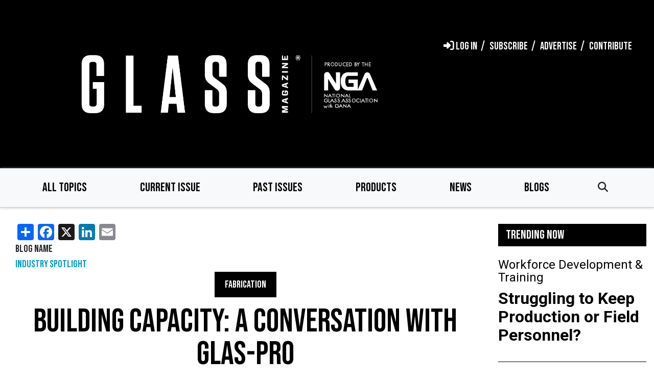

--- FILE ---
content_type: text/html; charset=UTF-8
request_url: https://www.glassmagazine.com/blog/2022/building-capacity-conversation-glas-pro
body_size: 15426
content:


<!-- THEME DEBUG -->
<!-- THEME HOOK: 'html' -->
<!-- FILE NAME SUGGESTIONS:
   ▪️ html--gm.html.twig
   ▪️ html--node--10396.html.twig
   ▪️ html--node--%.html.twig
   ▪️ html--node.html.twig
   ✅ html.html.twig
-->
<!-- 💡 BEGIN CUSTOM TEMPLATE OUTPUT from 'themes/custom/nga_theme/apps/drupal/templates/layout/html.html.twig' -->

<!DOCTYPE html>
<html lang="en" dir="ltr" prefix="content: http://purl.org/rss/1.0/modules/content/  dc: http://purl.org/dc/terms/  foaf: http://xmlns.com/foaf/0.1/  og: http://ogp.me/ns#  rdfs: http://www.w3.org/2000/01/rdf-schema#  schema: http://schema.org/  sioc: http://rdfs.org/sioc/ns#  sioct: http://rdfs.org/sioc/types#  skos: http://www.w3.org/2004/02/skos/core#  xsd: http://www.w3.org/2001/XMLSchema# ">
  <head>
    <meta charset="utf-8" />
<meta name="description" content="Joe Green, president of Glas-Pro, talks about workforce development, product innovation, and how building trends might be changing." />
<link rel="canonical" href="https://www.glassmagazine.com/blog/2022/building-capacity-conversation-glas-pro" />
<meta property="og:description" content="GlassMagazine.com" />
<meta property="og:image:type" content="image/png" />
<meta property="og:image:width" content="1200" />
<meta property="og:image:height" content="630" />
<meta name="Generator" content="Drupal 10 (https://www.drupal.org)" />
<meta name="MobileOptimized" content="width" />
<meta name="HandheldFriendly" content="true" />
<meta name="viewport" content="width=device-width, initial-scale=1.0" />
<meta property="og:title" content="Building  Capacity: A conversation with Glas-Pro" />
<meta property="twitter:title" content="Building  Capacity: A conversation with Glas-Pro" />
<meta property="twitter:card" content="summary_large_image" />
<meta property="og:image" />
<link rel="icon" href="/sites/gm/files/favicon_glassmagazine.ico" type="image/vnd.microsoft.icon" />
<script>window.a2a_config=window.a2a_config||{};a2a_config.callbacks=[];a2a_config.overlays=[];a2a_config.templates={};</script>

    <title>Building Capacity: A conversation with Glas-Pro | Glass Magazine</title>
    <link rel="stylesheet" media="all" href="/core/themes/stable9/css/core/components/progress.module.css?t96dla" />
<link rel="stylesheet" media="all" href="/core/themes/stable9/css/core/components/ajax-progress.module.css?t96dla" />
<link rel="stylesheet" media="all" href="/core/themes/stable9/css/system/components/align.module.css?t96dla" />
<link rel="stylesheet" media="all" href="/core/themes/stable9/css/system/components/fieldgroup.module.css?t96dla" />
<link rel="stylesheet" media="all" href="/core/themes/stable9/css/system/components/container-inline.module.css?t96dla" />
<link rel="stylesheet" media="all" href="/core/themes/stable9/css/system/components/clearfix.module.css?t96dla" />
<link rel="stylesheet" media="all" href="/core/themes/stable9/css/system/components/details.module.css?t96dla" />
<link rel="stylesheet" media="all" href="/core/themes/stable9/css/system/components/hidden.module.css?t96dla" />
<link rel="stylesheet" media="all" href="/core/themes/stable9/css/system/components/item-list.module.css?t96dla" />
<link rel="stylesheet" media="all" href="/core/themes/stable9/css/system/components/js.module.css?t96dla" />
<link rel="stylesheet" media="all" href="/core/themes/stable9/css/system/components/nowrap.module.css?t96dla" />
<link rel="stylesheet" media="all" href="/core/themes/stable9/css/system/components/position-container.module.css?t96dla" />
<link rel="stylesheet" media="all" href="/core/themes/stable9/css/system/components/reset-appearance.module.css?t96dla" />
<link rel="stylesheet" media="all" href="/core/themes/stable9/css/system/components/resize.module.css?t96dla" />
<link rel="stylesheet" media="all" href="/core/themes/stable9/css/system/components/system-status-counter.css?t96dla" />
<link rel="stylesheet" media="all" href="/core/themes/stable9/css/system/components/system-status-report-counters.css?t96dla" />
<link rel="stylesheet" media="all" href="/core/themes/stable9/css/system/components/system-status-report-general-info.css?t96dla" />
<link rel="stylesheet" media="all" href="/core/themes/stable9/css/system/components/tablesort.module.css?t96dla" />
<link rel="stylesheet" media="all" href="/core/themes/stable9/css/filter/filter.caption.css?t96dla" />
<link rel="stylesheet" media="all" href="/modules/contrib/entity_embed/css/entity_embed.filter.caption.css?t96dla" />
<link rel="stylesheet" media="all" href="/core/themes/stable9/css/views/views.module.css?t96dla" />
<link rel="stylesheet" media="all" href="/modules/contrib/addtoany/css/addtoany.css?t96dla" />
<link rel="stylesheet" media="all" href="/modules/contrib/extlink/extlink.css?t96dla" />
<link rel="stylesheet" media="all" href="/modules/contrib/paragraphs/css/paragraphs.unpublished.css?t96dla" />
<link rel="stylesheet" media="all" href="/themes/custom/nga_theme/apps/drupal/scss/gba/mdg/css/layout/layout.css?t96dla" />
<link rel="stylesheet" media="all" href="/themes/custom/nga_theme/apps/drupal/../../dist/app-drupal/assets/app.styles.css?t96dla" />
<link rel="stylesheet" media="all" href="/themes/custom/nga_theme/apps/drupal/custom-style.css?t96dla" />
<link rel="stylesheet" media="all" href="/themes/custom/nga_theme/apps/drupal/scss/gba/mdg/css/editor/editor.css?t96dla" />
<link rel="stylesheet" media="all" href="https://cdnjs.cloudflare.com/ajax/libs/font-awesome/6.5.1/css/all.min.css" />
<link rel="stylesheet" media="all" href="//fonts.googleapis.com/css?family=Bebas+Neue&amp;display=swap" />
<link rel="stylesheet" media="all" href="//fonts.googleapis.com/css?family=Roboto:400,500,700&amp;display=swap" />

    <script type="application/json" data-drupal-selector="drupal-settings-json">{"path":{"baseUrl":"\/","pathPrefix":"","currentPath":"node\/10396","currentPathIsAdmin":false,"isFront":false,"currentLanguage":"en"},"pluralDelimiter":"\u0003","suppressDeprecationErrors":true,"gtag":{"tagId":"","consentMode":false,"otherIds":[],"events":[],"additionalConfigInfo":[]},"ajaxPageState":{"libraries":"[base64]","theme":"particle","theme_token":null},"ajaxTrustedUrl":[],"gtm":{"tagId":null,"settings":{"data_layer":"dataLayer","include_environment":false},"tagIds":["GTM-5VXPNTF"]},"data":{"extlink":{"extTarget":true,"extTargetNoOverride":false,"extNofollow":false,"extNoreferrer":false,"extFollowNoOverride":false,"extClass":"0","extLabel":"(link is external)","extImgClass":false,"extSubdomains":true,"extExclude":"","extInclude":"glassmagazinedigital\\.com","extCssExclude":"","extCssExplicit":"","extAlert":false,"extAlertText":"This link will take you to an external web site. We are not responsible for their content.","mailtoClass":"mailto","mailtoLabel":"(link sends email)","extUseFontAwesome":false,"extIconPlacement":"append","extFaLinkClasses":"fa fa-external-link","extFaMailtoClasses":"fa fa-envelope-o","whitelistedDomains":null}},"user":{"uid":0,"permissionsHash":"1252e1b54758e03007bdb1b580062dcc00e98ae65077421368e6371f92ee778b"}}</script>
<script src="/core/misc/drupalSettingsLoader.js?v=10.6.2"></script>
<script src="/modules/contrib/google_tag/js/gtag.js?t96dla"></script>
<script src="/modules/contrib/google_tag/js/gtm.js?t96dla"></script>

    <meta siteId="gm" />
        <!-- StackAdapt Universal Pixel - All NGA Sites -->
    <script>!function(s,a,e,v,n,t,z){if(s.saq)return;n=s.saq=function(){n.callMethod?n.callMethod.apply(n,arguments):n.queue.push(arguments)};if(!s._saq)s._saq=n;n.push=n;n.loaded=!0;n.version='1.0';n.queue=[];t=a.createElement(e);t.async=!0;t.src=v;z=a.getElementsByTagName(e)[0];z.parentNode.insertBefore(t,z)}(window,document,'script','https://tags.srv.stackadapt.com/events.js');saq('ts','CwS59Ub4owgizDQaLwPiYw');</script>
  
                              <script>!function(e){var n="https://s.go-mpulse.net/boomerang/";if("False"=="True")e.BOOMR_config=e.BOOMR_config||{},e.BOOMR_config.PageParams=e.BOOMR_config.PageParams||{},e.BOOMR_config.PageParams.pci=!0,n="https://s2.go-mpulse.net/boomerang/";if(window.BOOMR_API_key="A2F4Q-5JXZX-5ZEK9-BFVK6-R9XFR",function(){function e(){if(!o){var e=document.createElement("script");e.id="boomr-scr-as",e.src=window.BOOMR.url,e.async=!0,i.parentNode.appendChild(e),o=!0}}function t(e){o=!0;var n,t,a,r,d=document,O=window;if(window.BOOMR.snippetMethod=e?"if":"i",t=function(e,n){var t=d.createElement("script");t.id=n||"boomr-if-as",t.src=window.BOOMR.url,BOOMR_lstart=(new Date).getTime(),e=e||d.body,e.appendChild(t)},!window.addEventListener&&window.attachEvent&&navigator.userAgent.match(/MSIE [67]\./))return window.BOOMR.snippetMethod="s",void t(i.parentNode,"boomr-async");a=document.createElement("IFRAME"),a.src="about:blank",a.title="",a.role="presentation",a.loading="eager",r=(a.frameElement||a).style,r.width=0,r.height=0,r.border=0,r.display="none",i.parentNode.appendChild(a);try{O=a.contentWindow,d=O.document.open()}catch(_){n=document.domain,a.src="javascript:var d=document.open();d.domain='"+n+"';void(0);",O=a.contentWindow,d=O.document.open()}if(n)d._boomrl=function(){this.domain=n,t()},d.write("<bo"+"dy onload='document._boomrl();'>");else if(O._boomrl=function(){t()},O.addEventListener)O.addEventListener("load",O._boomrl,!1);else if(O.attachEvent)O.attachEvent("onload",O._boomrl);d.close()}function a(e){window.BOOMR_onload=e&&e.timeStamp||(new Date).getTime()}if(!window.BOOMR||!window.BOOMR.version&&!window.BOOMR.snippetExecuted){window.BOOMR=window.BOOMR||{},window.BOOMR.snippetStart=(new Date).getTime(),window.BOOMR.snippetExecuted=!0,window.BOOMR.snippetVersion=12,window.BOOMR.url=n+"A2F4Q-5JXZX-5ZEK9-BFVK6-R9XFR";var i=document.currentScript||document.getElementsByTagName("script")[0],o=!1,r=document.createElement("link");if(r.relList&&"function"==typeof r.relList.supports&&r.relList.supports("preload")&&"as"in r)window.BOOMR.snippetMethod="p",r.href=window.BOOMR.url,r.rel="preload",r.as="script",r.addEventListener("load",e),r.addEventListener("error",function(){t(!0)}),setTimeout(function(){if(!o)t(!0)},3e3),BOOMR_lstart=(new Date).getTime(),i.parentNode.appendChild(r);else t(!1);if(window.addEventListener)window.addEventListener("load",a,!1);else if(window.attachEvent)window.attachEvent("onload",a)}}(),"".length>0)if(e&&"performance"in e&&e.performance&&"function"==typeof e.performance.setResourceTimingBufferSize)e.performance.setResourceTimingBufferSize();!function(){if(BOOMR=e.BOOMR||{},BOOMR.plugins=BOOMR.plugins||{},!BOOMR.plugins.AK){var n=""=="true"?1:0,t="",a="gqhbw3ixfuxms2ls6j6q-f-1c27a7252-clientnsv4-s.akamaihd.net",i="false"=="true"?2:1,o={"ak.v":"39","ak.cp":"1765926","ak.ai":parseInt("1135481",10),"ak.ol":"0","ak.cr":8,"ak.ipv":4,"ak.proto":"h2","ak.rid":"2b31a911","ak.r":47370,"ak.a2":n,"ak.m":"b","ak.n":"essl","ak.bpcip":"52.14.27.0","ak.cport":39676,"ak.gh":"23.208.24.73","ak.quicv":"","ak.tlsv":"tls1.3","ak.0rtt":"","ak.0rtt.ed":"","ak.csrc":"-","ak.acc":"","ak.t":"1769140861","ak.ak":"hOBiQwZUYzCg5VSAfCLimQ==A0a+9LaJ8v8WaeM77VXv1MOymVn+XIFi9Lz9PbwcpA9TSh0yIbH9WrJ/mhnmRFZANKPUZ9D8gd02LKjtmYQlTs+iKwyUOcR1JfexzEAL2rfMLCyo0XDHk68AVcQFedYKJFCBRFmvgiN1yWOHvGYj/i9fHgflssVR/v20W0QjYkqe1+c0Gdiaz7SpMbnaDpuFuNOuzIX/Yh29sRefRl2OgRjY/wWecVlduPCrqSx9pHVG//NlL6wQtiDcUoKNzlJUj6cRpb12DMfnRSOUn1HsI/my/zCJqI/16Zx8dtfZHduU3sY0CiCNPUfymPruP6odk1ELZMiOc2O3XY2xdIwsGrz5rc1ELhQX+73nleuhMSoSxW9xmNjJqOLD9lNMGNaVRamV/eH8yWitao8ouj6Pc0cv/M8DU54tulwoQkrMgS8=","ak.pv":"2","ak.dpoabenc":"","ak.tf":i};if(""!==t)o["ak.ruds"]=t;var r={i:!1,av:function(n){var t="http.initiator";if(n&&(!n[t]||"spa_hard"===n[t]))o["ak.feo"]=void 0!==e.aFeoApplied?1:0,BOOMR.addVar(o)},rv:function(){var e=["ak.bpcip","ak.cport","ak.cr","ak.csrc","ak.gh","ak.ipv","ak.m","ak.n","ak.ol","ak.proto","ak.quicv","ak.tlsv","ak.0rtt","ak.0rtt.ed","ak.r","ak.acc","ak.t","ak.tf"];BOOMR.removeVar(e)}};BOOMR.plugins.AK={akVars:o,akDNSPreFetchDomain:a,init:function(){if(!r.i){var e=BOOMR.subscribe;e("before_beacon",r.av,null,null),e("onbeacon",r.rv,null,null),r.i=!0}return this},is_complete:function(){return!0}}}}()}(window);</script></head>
  <body class="glassmagazine path-not-frontpage page-node-type-blog">

    
        <a href="#main-content-page" class="visually-hidden focusable">
      Skip to main content
    </a>
    

<!-- THEME DEBUG -->
<!-- THEME HOOK: 'google_tag_gtm_iframe' -->
<!-- BEGIN OUTPUT from 'modules/contrib/google_tag/templates/google-tag-gtm-iframe.html.twig' -->
<noscript><iframe src="https://www.googletagmanager.com/ns.html?id=GTM-5VXPNTF"
                  height="0" width="0" style="display:none;visibility:hidden"></iframe></noscript>

<!-- END OUTPUT from 'modules/contrib/google_tag/templates/google-tag-gtm-iframe.html.twig' -->


    <main id="main-content">
      

<!-- THEME DEBUG -->
<!-- THEME HOOK: 'off_canvas_page_wrapper' -->
<!-- BEGIN OUTPUT from 'core/themes/stable9/templates/content/off-canvas-page-wrapper.html.twig' -->
  <div class="dialog-off-canvas-main-canvas" data-off-canvas-main-canvas>
    

<!-- THEME DEBUG -->
<!-- THEME HOOK: 'page' -->
<!-- FILE NAME SUGGESTIONS:
   ▪️ page--node-gm.html.twig
   ▪️ page--node-gm.html.twig
   ▪️ page--node--10396.html.twig
   ▪️ page--node--%.html.twig
   ▪️ page--node.html.twig
   ✅ page.html.twig
-->
<!-- 💡 BEGIN CUSTOM TEMPLATE OUTPUT from 'themes/custom/nga_theme/apps/drupal/templates/layout/page.html.twig' -->
<!-- THEME DEBUG -->
<!-- COMPONENT: @templates/two-column/_two-column.twig -->
<!-- 💡 BEGIN ⚙️ COMPONENT TEMPLATE OUTPUT from 'themes/custom/nga_theme/apps/drupal/../../dist/app-drupal/assets/atomic/_patterns/04-templates/two-column/_two-column.twig' -->

  

  <header class="header">
    

<!-- THEME DEBUG -->
<!-- THEME HOOK: 'region' -->
<!-- FILE NAME SUGGESTIONS:
   ✅ region--primary-menu.html.twig
   ▪️ region.html.twig
-->
<!-- 💡 BEGIN CUSTOM TEMPLATE OUTPUT from 'themes/custom/nga_theme/apps/drupal/templates/layout/region--primary-menu.html.twig' -->


  <div class="primary_menu">
    

<!-- THEME DEBUG -->
<!-- THEME HOOK: 'block' -->
<!-- FILE NAME SUGGESTIONS:
   ▪️ block--primary-menu--particle-useraccountmenu.html.twig
   ▪️ block--particle-useraccountmenu.html.twig
   ▪️ block--system-menu-block--account.html.twig
   ✅ block--system-menu-block.html.twig
   ▪️ block--system.html.twig
   ▪️ block.html.twig
-->
<!-- 💡 BEGIN CUSTOM TEMPLATE OUTPUT from 'themes/custom/nga_theme/apps/drupal/templates/block/block--system-menu-block.html.twig' -->

        <div  id="block-particle-useraccountmenu" class="settings-tray-editable block--menu block--menu-account" data-drupal-settingstray="editable">
    
        
    

<!-- THEME DEBUG -->
<!-- THEME HOOK: 'menu__account' -->
<!-- FILE NAME SUGGESTIONS:
   ▪️ menu--account.html.twig
   ✅ menu--gm--account.html.twig
   ▪️ menu--account--primary-menu.html.twig
   ▪️ menu--account.html.twig
   ▪️ menu.html.twig
-->
<!-- 💡 BEGIN CUSTOM TEMPLATE OUTPUT from 'themes/custom/nga_theme/apps/drupal/templates/navigation/menu--gm--account.html.twig' -->



          
            
            
            
  

<!-- THEME DEBUG -->
<!-- COMPONENT: @organisms/navbar/_navbar.twig -->
<!-- 💡 BEGIN ⚙️ COMPONENT TEMPLATE OUTPUT from 'themes/custom/nga_theme/apps/drupal/../../dist/app-drupal/assets/atomic/_patterns/03-organisms/navbar/_navbar.twig' -->



<nav role="navigation" aria-labelledby=""  class="nav navbar navbar-expand-lg navbar-image neutral">
 <div class="container">
                  <a class="navbar-brand GlassMagazine-NGA" href="/" title="Glass Magazine - NGA">
          <img src="/themes/custom/nga_theme/apps/drupal/images/logos/glassmagazine_logo.png" alt="Glass Magazine - NGA"/>
        </a>
      
      
            <!-- THEME DEBUG -->
<!-- COMPONENT: @atoms/button/_button.twig -->
<!-- 💡 BEGIN ⚙️ COMPONENT TEMPLATE OUTPUT from 'themes/custom/nga_theme/apps/drupal/../../dist/app-drupal/assets/atomic/_patterns/01-atoms/button/_button.twig' -->


  


<button type=&quot;button&quot; class="btn-none navbar-toggler" data-target="#-menu" aria-controls="-menu" aria-expanded="false" aria-label="Toggle navigation" data-toggle="collapse">
  <i class="fas fa-bars"></i>
  </button>
<!-- END ⚙️ COMPONENT TEMPLATE OUTPUT from 'themes/custom/nga_theme/apps/drupal/../../dist/app-drupal/assets/atomic/_patterns/01-atoms/button/_button.twig' -->
    
              <div class="collapse navbar-collapse justify-content-end" id="-menu">
        <!-- THEME DEBUG -->
<!-- COMPONENT: @molecules/nav/_nav.twig -->
<!-- 💡 BEGIN ⚙️ COMPONENT TEMPLATE OUTPUT from 'themes/custom/nga_theme/apps/drupal/../../dist/app-drupal/assets/atomic/_patterns/02-molecules/nav/_nav.twig' -->



<ul class="nav navbar-nav justify-content-around"  >
  
                  <!-- THEME DEBUG -->
<!-- COMPONENT: @molecules/nav/_nav-item.twig -->
<!-- 💡 BEGIN ⚙️ COMPONENT TEMPLATE OUTPUT from 'themes/custom/nga_theme/apps/drupal/../../dist/app-drupal/assets/atomic/_patterns/02-molecules/nav/_nav-item.twig' -->

  <li class="custom nav-item utility">
    <a class=" nav-link" href="/user/login"  >
          <i class="fas fa-sign-in-alt"></i>
              <span>
         Log in
        </span>
      </a>
      </li>
<!-- END ⚙️ COMPONENT TEMPLATE OUTPUT from 'themes/custom/nga_theme/apps/drupal/../../dist/app-drupal/assets/atomic/_patterns/02-molecules/nav/_nav-item.twig' -->
                        <!-- THEME DEBUG -->
<!-- COMPONENT: @molecules/nav/_nav-item.twig -->
<!-- 💡 BEGIN ⚙️ COMPONENT TEMPLATE OUTPUT from 'themes/custom/nga_theme/apps/drupal/../../dist/app-drupal/assets/atomic/_patterns/02-molecules/nav/_nav-item.twig' -->

  <li class="custom nav-item utility">
    <a class=" nav-link" href="https://www.cambeywest.com/subscribe2/default.aspx?p=gmm&amp;f=custcare"  >
              <span>
         Subscribe
        </span>
      </a>
      </li>
<!-- END ⚙️ COMPONENT TEMPLATE OUTPUT from 'themes/custom/nga_theme/apps/drupal/../../dist/app-drupal/assets/atomic/_patterns/02-molecules/nav/_nav-item.twig' -->
                        <!-- THEME DEBUG -->
<!-- COMPONENT: @molecules/nav/_nav-item.twig -->
<!-- 💡 BEGIN ⚙️ COMPONENT TEMPLATE OUTPUT from 'themes/custom/nga_theme/apps/drupal/../../dist/app-drupal/assets/atomic/_patterns/02-molecules/nav/_nav-item.twig' -->

  <li class="custom nav-item utility">
    <a class=" nav-link" href="/advertise"  >
              <span>
         Advertise
        </span>
      </a>
      </li>
<!-- END ⚙️ COMPONENT TEMPLATE OUTPUT from 'themes/custom/nga_theme/apps/drupal/../../dist/app-drupal/assets/atomic/_patterns/02-molecules/nav/_nav-item.twig' -->
                        <!-- THEME DEBUG -->
<!-- COMPONENT: @molecules/nav/_nav-item.twig -->
<!-- 💡 BEGIN ⚙️ COMPONENT TEMPLATE OUTPUT from 'themes/custom/nga_theme/apps/drupal/../../dist/app-drupal/assets/atomic/_patterns/02-molecules/nav/_nav-item.twig' -->

  <li class="custom nav-item utility">
    <a class=" nav-link" href="/contribute-content"  >
              <span>
         Contribute
        </span>
      </a>
      </li>
<!-- END ⚙️ COMPONENT TEMPLATE OUTPUT from 'themes/custom/nga_theme/apps/drupal/../../dist/app-drupal/assets/atomic/_patterns/02-molecules/nav/_nav-item.twig' -->
            </ul>
<!-- END ⚙️ COMPONENT TEMPLATE OUTPUT from 'themes/custom/nga_theme/apps/drupal/../../dist/app-drupal/assets/atomic/_patterns/02-molecules/nav/_nav.twig' -->
              </div>
      </div>
</nav>
<!-- END ⚙️ COMPONENT TEMPLATE OUTPUT from 'themes/custom/nga_theme/apps/drupal/../../dist/app-drupal/assets/atomic/_patterns/03-organisms/navbar/_navbar.twig' -->

<!-- END CUSTOM TEMPLATE OUTPUT from 'themes/custom/nga_theme/apps/drupal/templates/navigation/menu--gm--account.html.twig' -->


  </div>
  

<!-- END CUSTOM TEMPLATE OUTPUT from 'themes/custom/nga_theme/apps/drupal/templates/block/block--system-menu-block.html.twig' -->


  </div>

<!-- END CUSTOM TEMPLATE OUTPUT from 'themes/custom/nga_theme/apps/drupal/templates/layout/region--primary-menu.html.twig' -->


    
          

<!-- THEME DEBUG -->
<!-- THEME HOOK: 'region' -->
<!-- FILE NAME SUGGESTIONS:
   ▪️ region--secondary-menu.html.twig
   ✅ region.html.twig
-->
<!-- 💡 BEGIN CUSTOM TEMPLATE OUTPUT from 'themes/custom/nga_theme/apps/drupal/templates/layout/region.html.twig' -->
  <div id='main-secondary_menu-page'  class="region region-secondary-menu secondary_menu">
    

<!-- THEME DEBUG -->
<!-- THEME HOOK: 'block' -->
<!-- FILE NAME SUGGESTIONS:
   ▪️ block--secondary-menu--particle-mainnavigation.html.twig
   ▪️ block--particle-mainnavigation.html.twig
   ▪️ block--system-menu-block--main.html.twig
   ✅ block--system-menu-block.html.twig
   ▪️ block--system.html.twig
   ▪️ block.html.twig
-->
<!-- 💡 BEGIN CUSTOM TEMPLATE OUTPUT from 'themes/custom/nga_theme/apps/drupal/templates/block/block--system-menu-block.html.twig' -->

        <div  id="block-particle-mainnavigation" class="settings-tray-editable block--menu block--menu-main" data-drupal-settingstray="editable">
    
        
    

<!-- THEME DEBUG -->
<!-- THEME HOOK: 'menu__main' -->
<!-- FILE NAME SUGGESTIONS:
   ▪️ menu--main.html.twig
   ✅ menu--gm--main.html.twig
   ▪️ menu--main--secondary-menu.html.twig
   ▪️ menu--main.html.twig
   ▪️ menu.html.twig
-->
<!-- 💡 BEGIN CUSTOM TEMPLATE OUTPUT from 'themes/custom/nga_theme/apps/drupal/templates/navigation/menu--gm--main.html.twig' -->

    
  
      
  
      
  
      
  
      
  
      
  
  

<!-- THEME DEBUG -->
<!-- COMPONENT: @organisms/navbar/_navbar.twig -->
<!-- 💡 BEGIN ⚙️ COMPONENT TEMPLATE OUTPUT from 'themes/custom/nga_theme/apps/drupal/../../dist/app-drupal/assets/atomic/_patterns/03-organisms/navbar/_navbar.twig' -->



<nav role="navigation" aria-labelledby=""  class="bg-light navbar">
 <div class="container">
          
      
            <!-- THEME DEBUG -->
<!-- COMPONENT: @atoms/button/_button.twig -->
<!-- 💡 BEGIN ⚙️ COMPONENT TEMPLATE OUTPUT from 'themes/custom/nga_theme/apps/drupal/../../dist/app-drupal/assets/atomic/_patterns/01-atoms/button/_button.twig' -->


  


<button type=&quot;button&quot; class="btn-none navbar-toggler" data-target="#navbarMainContent" aria-controls="navbarMainContent" aria-expanded="false" aria-label="Toggle navigation" data-toggle="collapse">
  <i class="fas fa-bars"></i>
  </button>
<!-- END ⚙️ COMPONENT TEMPLATE OUTPUT from 'themes/custom/nga_theme/apps/drupal/../../dist/app-drupal/assets/atomic/_patterns/01-atoms/button/_button.twig' -->
    
              <div class="collapse navbar-collapse justify-content-end" id="navbarMainContent">
        <!-- THEME DEBUG -->
<!-- COMPONENT: @molecules/nav/_nav.twig -->
<!-- 💡 BEGIN ⚙️ COMPONENT TEMPLATE OUTPUT from 'themes/custom/nga_theme/apps/drupal/../../dist/app-drupal/assets/atomic/_patterns/02-molecules/nav/_nav.twig' -->



<ul class="nav navbar-nav justify-content-around"  >
  
                  <!-- THEME DEBUG -->
<!-- COMPONENT: @molecules/nav/_nav-item.twig -->
<!-- 💡 BEGIN ⚙️ COMPONENT TEMPLATE OUTPUT from 'themes/custom/nga_theme/apps/drupal/../../dist/app-drupal/assets/atomic/_patterns/02-molecules/nav/_nav-item.twig' -->

  <li class="nav-item">
    <a class=" nav-link" href="/all-topics"  >
             All Topics
      </a>
      </li>
<!-- END ⚙️ COMPONENT TEMPLATE OUTPUT from 'themes/custom/nga_theme/apps/drupal/../../dist/app-drupal/assets/atomic/_patterns/02-molecules/nav/_nav-item.twig' -->
                        <!-- THEME DEBUG -->
<!-- COMPONENT: @molecules/nav/_nav-item.twig -->
<!-- 💡 BEGIN ⚙️ COMPONENT TEMPLATE OUTPUT from 'themes/custom/nga_theme/apps/drupal/../../dist/app-drupal/assets/atomic/_patterns/02-molecules/nav/_nav-item.twig' -->

  <li class="nav-item">
    <a class=" nav-link" href="/current-issue"  >
             Current Issue
      </a>
      </li>
<!-- END ⚙️ COMPONENT TEMPLATE OUTPUT from 'themes/custom/nga_theme/apps/drupal/../../dist/app-drupal/assets/atomic/_patterns/02-molecules/nav/_nav-item.twig' -->
                        <!-- THEME DEBUG -->
<!-- COMPONENT: @molecules/nav/_nav-item.twig -->
<!-- 💡 BEGIN ⚙️ COMPONENT TEMPLATE OUTPUT from 'themes/custom/nga_theme/apps/drupal/../../dist/app-drupal/assets/atomic/_patterns/02-molecules/nav/_nav-item.twig' -->

  <li class="nav-item">
    <a class=" nav-link" href="/past-issues"  >
             Past Issues
      </a>
      </li>
<!-- END ⚙️ COMPONENT TEMPLATE OUTPUT from 'themes/custom/nga_theme/apps/drupal/../../dist/app-drupal/assets/atomic/_patterns/02-molecules/nav/_nav-item.twig' -->
                        <!-- THEME DEBUG -->
<!-- COMPONENT: @molecules/nav/_nav-item.twig -->
<!-- 💡 BEGIN ⚙️ COMPONENT TEMPLATE OUTPUT from 'themes/custom/nga_theme/apps/drupal/../../dist/app-drupal/assets/atomic/_patterns/02-molecules/nav/_nav-item.twig' -->

  <li class="nav-item">
    <a class=" nav-link" href="/products"  >
             Products
      </a>
      </li>
<!-- END ⚙️ COMPONENT TEMPLATE OUTPUT from 'themes/custom/nga_theme/apps/drupal/../../dist/app-drupal/assets/atomic/_patterns/02-molecules/nav/_nav-item.twig' -->
                        <!-- THEME DEBUG -->
<!-- COMPONENT: @molecules/nav/_nav-item.twig -->
<!-- 💡 BEGIN ⚙️ COMPONENT TEMPLATE OUTPUT from 'themes/custom/nga_theme/apps/drupal/../../dist/app-drupal/assets/atomic/_patterns/02-molecules/nav/_nav-item.twig' -->

  <li class="nav-item">
    <a class=" nav-link" href="/news"  >
             News
      </a>
      </li>
<!-- END ⚙️ COMPONENT TEMPLATE OUTPUT from 'themes/custom/nga_theme/apps/drupal/../../dist/app-drupal/assets/atomic/_patterns/02-molecules/nav/_nav-item.twig' -->
                        <!-- THEME DEBUG -->
<!-- COMPONENT: @molecules/nav/_nav-item.twig -->
<!-- 💡 BEGIN ⚙️ COMPONENT TEMPLATE OUTPUT from 'themes/custom/nga_theme/apps/drupal/../../dist/app-drupal/assets/atomic/_patterns/02-molecules/nav/_nav-item.twig' -->

  <li class="nav-item">
    <a class=" nav-link" href="/blogs"  >
             Blogs
      </a>
      </li>
<!-- END ⚙️ COMPONENT TEMPLATE OUTPUT from 'themes/custom/nga_theme/apps/drupal/../../dist/app-drupal/assets/atomic/_patterns/02-molecules/nav/_nav-item.twig' -->
            </ul>
<!-- END ⚙️ COMPONENT TEMPLATE OUTPUT from 'themes/custom/nga_theme/apps/drupal/../../dist/app-drupal/assets/atomic/_patterns/02-molecules/nav/_nav.twig' -->
                <div class="navbar-search">

	  <form class="form-inline my-2 my-lg-0 " action="/search" data-drupal-form-fields="" _lpchecked="1">
          <div class="navbar-search__icon">
            <i class="icon fas fa-search"></i>
          </div>
	  <input class="input-search form-control mr-sm-2 d-none" type="search" placeholder="Search" aria-label="Search" name="search">
      <div class="close-search__icon">
        <i class="icon fas fa-times-circle"></i>
      </div>
          </form>

        </div>
              </div>
      </div>
</nav>
<!-- END ⚙️ COMPONENT TEMPLATE OUTPUT from 'themes/custom/nga_theme/apps/drupal/../../dist/app-drupal/assets/atomic/_patterns/03-organisms/navbar/_navbar.twig' -->

<!-- END CUSTOM TEMPLATE OUTPUT from 'themes/custom/nga_theme/apps/drupal/templates/navigation/menu--gm--main.html.twig' -->


  </div>
  

<!-- END CUSTOM TEMPLATE OUTPUT from 'themes/custom/nga_theme/apps/drupal/templates/block/block--system-menu-block.html.twig' -->


  </div>

<!-- END CUSTOM TEMPLATE OUTPUT from 'themes/custom/nga_theme/apps/drupal/templates/layout/region.html.twig' -->


      </header>

  
  

<!-- THEME DEBUG -->
<!-- THEME HOOK: 'region' -->
<!-- FILE NAME SUGGESTIONS:
   ▪️ region--highlighted.html.twig
   ✅ region.html.twig
-->
<!-- 💡 BEGIN CUSTOM TEMPLATE OUTPUT from 'themes/custom/nga_theme/apps/drupal/templates/layout/region.html.twig' -->
  <div id='main-highlighted-page'  class="region region-highlighted highlighted">
    

<!-- THEME DEBUG -->
<!-- THEME HOOK: 'block' -->
<!-- FILE NAME SUGGESTIONS:
   ▪️ block--highlighted--particle-messages.html.twig
   ▪️ block--particle-messages.html.twig
   ✅ block--system-messages-block.html.twig
   ▪️ block--system.html.twig
   ▪️ block.html.twig
-->
<!-- BEGIN OUTPUT from 'core/themes/stable9/templates/block/block--system-messages-block.html.twig' -->
<div data-drupal-messages-fallback class="hidden"></div>

<!-- END OUTPUT from 'core/themes/stable9/templates/block/block--system-messages-block.html.twig' -->


  </div>

<!-- END CUSTOM TEMPLATE OUTPUT from 'themes/custom/nga_theme/apps/drupal/templates/layout/region.html.twig' -->


  

  

  
  <div class="container two-column">
    <div class="row">
      <div class="col-lg-9 two-column__main">
              <div class="container">
    

<!-- THEME DEBUG -->
<!-- THEME HOOK: 'region' -->
<!-- FILE NAME SUGGESTIONS:
   ▪️ region--content.html.twig
   ✅ region.html.twig
-->
<!-- 💡 BEGIN CUSTOM TEMPLATE OUTPUT from 'themes/custom/nga_theme/apps/drupal/templates/layout/region.html.twig' -->
  <div id='main-content-page'  class="region region-content content">
    

<!-- THEME DEBUG -->
<!-- THEME HOOK: 'block' -->
<!-- FILE NAME SUGGESTIONS:
   ▪️ block--content--particle-content.html.twig
   ▪️ block--particle-content.html.twig
   ✅ block--system-main-block.html.twig
   ▪️ block--system.html.twig
   ▪️ block.html.twig
-->
<!-- 💡 BEGIN CUSTOM TEMPLATE OUTPUT from 'themes/custom/nga_theme/apps/drupal/templates/block/block--system-main-block.html.twig' -->
<div  id="block-particle-content">
  
  


<!-- THEME DEBUG -->
<!-- THEME HOOK: 'node' -->
<!-- FILE NAME SUGGESTIONS:
   ▪️ node--gm--blog--full.html.twig
   ✅ node--gm--blog.html.twig
   ▪️ node--10396--full.html.twig
   ▪️ node--10396.html.twig
   ▪️ node--blog--full.html.twig
   ▪️ node--blog.html.twig
   ▪️ node--full.html.twig
   ▪️ node.html.twig
-->
<!-- 💡 BEGIN CUSTOM TEMPLATE OUTPUT from 'themes/custom/nga_theme/apps/drupal/templates/content/node--gm--blog.html.twig' -->



<!-- THEME DEBUG -->
<!-- THEME HOOK: 'addtoany_standard' -->
<!-- FILE NAME SUGGESTIONS:
   ▪️ addtoany-standard--node--blog.html.twig
   ▪️ addtoany-standard--node.html.twig
   ✅ addtoany-standard.html.twig
-->
<!-- BEGIN OUTPUT from 'modules/contrib/addtoany/templates/addtoany-standard.html.twig' -->
<span class="a2a_kit a2a_kit_size_32 addtoany_list" data-a2a-url="https://www.glassmagazine.com/blog/2022/building-capacity-conversation-glas-pro" data-a2a-title="Building  Capacity: A conversation with Glas-Pro"><a class="a2a_dd addtoany_share" href="https://www.addtoany.com/share#url=https%3A%2F%2Fwww.glassmagazine.com%2Fblog%2F2022%2Fbuilding-capacity-conversation-glas-pro&amp;title=Building%20%20Capacity%3A%20A%20conversation%20with%20Glas-Pro"></a><a class="a2a_button_facebook"></a><a class="a2a_button_x"></a><a class="a2a_button_linkedin"></a><a class="a2a_button_email"></a></span>

<!-- END OUTPUT from 'modules/contrib/addtoany/templates/addtoany-standard.html.twig' -->



<!-- THEME DEBUG -->
<!-- THEME HOOK: 'field' -->
<!-- FILE NAME SUGGESTIONS:
   ▪️ field--node--field-blog-name--blog.html.twig
   ▪️ field--node--field-blog-name.html.twig
   ▪️ field--node--blog.html.twig
   ▪️ field--field-blog-name.html.twig
   ▪️ field--entity-reference.html.twig
   ✅ field.html.twig
-->
<!-- 💡 BEGIN CUSTOM TEMPLATE OUTPUT from 'themes/custom/nga_theme/apps/drupal/templates/field/field.html.twig' -->

  <div class="field field--name-field-blog-name field--type-entity-reference field--label-above">
    <div class="label">Blog Name</div>
              <div class="field--item"><a href="/taxonomy/term/2191" hreflang="en">Industry Spotlight</a></div>
          </div>

<!-- END CUSTOM TEMPLATE OUTPUT from 'themes/custom/nga_theme/apps/drupal/templates/field/field.html.twig' -->




<article  about="/blog/2022/building-capacity-conversation-glas-pro" class="node node--blog node--view-full">

      
        
  
          <div class="heading">
      <div class="container">
                  <div class="topic text-center mb-3">
                                    <span><a href="/general-topic/fabrication" title="Fabrication">Fabrication</a></span>
          </div>
        
        <h1 class="title text-center">

<!-- THEME DEBUG -->
<!-- THEME HOOK: 'field' -->
<!-- FILE NAME SUGGESTIONS:
   ▪️ field--node--title--blog.html.twig
   ✅ field--node--title.html.twig
   ▪️ field--node--blog.html.twig
   ▪️ field--title.html.twig
   ▪️ field--string.html.twig
   ▪️ field.html.twig
-->
<!-- 💡 BEGIN CUSTOM TEMPLATE OUTPUT from 'themes/custom/nga_theme/apps/drupal/templates/field/field--node--title.html.twig' -->

            <div>Building  Capacity: A conversation with Glas-Pro</div>
      
<!-- END CUSTOM TEMPLATE OUTPUT from 'themes/custom/nga_theme/apps/drupal/templates/field/field--node--title.html.twig' -->

</h1>
                  <h2 class="subtitle text-center">Joe Green, president of Glas-Pro, talks about workforce development, product innovation and building trends
</h2>
        
        <div class="post-date text-center">
                        <div class="subtitle "> February 28, 2022 </div>
                  </div>


                <div class="meta-data text-center">
          <div class="authors d-inline">By:
                                    <a href="/norah-dick">
                Norah Dick
              </a>
                                </div>
        </div>
        
                  <div class="terms text-center">
                                                          
                                                                                                
                                  <a href="/general-topic/top-glass-fabricators" title="Top Glass Fabricators">Top Glass Fabricators</a>                                                                </div>
              </div>
    </div>

    <div class="section section--sections">
      

<!-- THEME DEBUG -->
<!-- THEME HOOK: 'field' -->
<!-- FILE NAME SUGGESTIONS:
   ▪️ field--node--field-sections--blog.html.twig
   ▪️ field--node--field-sections.html.twig
   ▪️ field--node--blog.html.twig
   ✅ field--field-sections.html.twig
   ▪️ field--entity-reference-revisions.html.twig
   ▪️ field.html.twig
-->
<!-- 💡 BEGIN CUSTOM TEMPLATE OUTPUT from 'themes/custom/nga_theme/apps/drupal/templates/field/field--field-sections.html.twig' -->
  

<!-- THEME DEBUG -->
<!-- THEME HOOK: 'paragraph' -->
<!-- FILE NAME SUGGESTIONS:
   ▪️ paragraph--image--default.html.twig
   ✅ paragraph--image.html.twig
   ▪️ paragraph--default.html.twig
   ▪️ paragraph.html.twig
-->
<!-- 💡 BEGIN CUSTOM TEMPLATE OUTPUT from 'themes/custom/nga_theme/apps/drupal/templates/paragraph/paragraph--image.html.twig' -->



<div class="section custom">
  <div class="paragraph paragraph--type--image paragraph--view-mode--default">
                  

<!-- THEME DEBUG -->
<!-- THEME HOOK: 'field' -->
<!-- FILE NAME SUGGESTIONS:
   ▪️ field--paragraph--field-image--image.html.twig
   ▪️ field--paragraph--field-image.html.twig
   ▪️ field--paragraph--image.html.twig
   ▪️ field--field-image.html.twig
   ▪️ field--entity-reference.html.twig
   ✅ field.html.twig
-->
<!-- 💡 BEGIN CUSTOM TEMPLATE OUTPUT from 'themes/custom/nga_theme/apps/drupal/templates/field/field.html.twig' -->

            <div>

<!-- THEME DEBUG -->
<!-- THEME HOOK: 'media' -->
<!-- FILE NAME SUGGESTIONS:
   ▪️ media--source-image.html.twig
   ▪️ media--image-with-crop--full.html.twig
   ▪️ media--image-with-crop.html.twig
   ▪️ media--full.html.twig
   ✅ media.html.twig
-->
<!-- BEGIN OUTPUT from 'core/themes/stable9/templates/content/media.html.twig' -->
<div>
  
  

<!-- THEME DEBUG -->
<!-- THEME HOOK: 'field' -->
<!-- FILE NAME SUGGESTIONS:
   ▪️ field--media--field-media-image--image-with-crop.html.twig
   ▪️ field--media--field-media-image.html.twig
   ▪️ field--media--image-with-crop.html.twig
   ▪️ field--field-media-image.html.twig
   ▪️ field--image.html.twig
   ✅ field.html.twig
-->
<!-- 💡 BEGIN CUSTOM TEMPLATE OUTPUT from 'themes/custom/nga_theme/apps/drupal/templates/field/field.html.twig' -->

            <div>

<!-- THEME DEBUG -->
<!-- THEME HOOK: 'image_formatter' -->
<!-- BEGIN OUTPUT from 'core/themes/stable9/templates/field/image-formatter.html.twig' -->
  

<!-- THEME DEBUG -->
<!-- THEME HOOK: 'image' -->
<!-- FILE NAME SUGGESTIONS:
   ▪️ image--blog.html.twig
   ✅ image.html.twig
-->
<!-- BEGIN OUTPUT from 'core/themes/stable9/templates/field/image.html.twig' -->
<img loading="lazy" longdesc="https://www.glassmagazine.com/blog/2022/building-capacity-conversation-glas-pro" src="/sites/gm/files/2022-02/IndustrySpot_ChristCathedral_GM0322.jpg" width="690" height="476" alt="Shrine with custom-fabricated glass panel roof " typeof="foaf:Image" />

<!-- END OUTPUT from 'core/themes/stable9/templates/field/image.html.twig' -->



<!-- END OUTPUT from 'core/themes/stable9/templates/field/image-formatter.html.twig' -->

</div>
      
<!-- END CUSTOM TEMPLATE OUTPUT from 'themes/custom/nga_theme/apps/drupal/templates/field/field.html.twig' -->


</div>

<!-- END OUTPUT from 'core/themes/stable9/templates/content/media.html.twig' -->

</div>
      
<!-- END CUSTOM TEMPLATE OUTPUT from 'themes/custom/nga_theme/apps/drupal/templates/field/field.html.twig' -->


            </div>
</div>

<!-- END CUSTOM TEMPLATE OUTPUT from 'themes/custom/nga_theme/apps/drupal/templates/paragraph/paragraph--image.html.twig' -->


  

<!-- THEME DEBUG -->
<!-- THEME HOOK: 'paragraph' -->
<!-- FILE NAME SUGGESTIONS:
   ▪️ paragraph--paragraph--default.html.twig
   ▪️ paragraph--paragraph.html.twig
   ✅ paragraph--default.html.twig
   ▪️ paragraph.html.twig
-->
<!-- BEGIN OUTPUT from 'modules/custom/boldr_paragraphs/templates/paragraph--default.html.twig' -->
<div class="section custom">
  <div class="paragraph paragraph--type--paragraph paragraph--view-mode--default">
          

<!-- THEME DEBUG -->
<!-- THEME HOOK: 'field' -->
<!-- FILE NAME SUGGESTIONS:
   ▪️ field--paragraph--field-paragraph--paragraph.html.twig
   ▪️ field--paragraph--field-paragraph.html.twig
   ▪️ field--paragraph--paragraph.html.twig
   ▪️ field--field-paragraph.html.twig
   ▪️ field--text-long.html.twig
   ✅ field.html.twig
-->
<!-- 💡 BEGIN CUSTOM TEMPLATE OUTPUT from 'themes/custom/nga_theme/apps/drupal/templates/field/field.html.twig' -->

            <div><p>Above:&nbsp;The Diocese of Orange Christ Cathedral - Our Lady of La Vang Shrine., in Garden Grove, California. Glas-Pro supplied the custom-fabricated glass panels, part of the roof over the central statue of the Virgin Mary.</p>

<p>As demonstrated in the new Top Glass Fabricators report, fabricators have been busy this last year; busy investing in their businesses and innovating products. Top Glass Fabricator Glas-Pro, a custom fabricator based in Santa Fe Springs, California, is no exception to this.&nbsp;</p>

<p>I sat down with Joe Green, president of the company, to talk through workforce development, product innovation, and how building trends might be changing.</p>

<p><strong>Glass Magazine</strong>: What has been your experience with hiring and training during this time?</p>

<p><strong>Joe Green, president, Glas-Pro</strong>: Well, certainly hiring people has been a challenge, so what we’ve been trying to do is buy additional equipment that reduces the need for head count, and spend a lot of time training the people that we have. We’re utilizing the advancements in technology and in material-handling, and bringing the employees that we have up to speed to be able to utilize that.</p>

<p>Our training involves how to operate the equipment, and really essentially, how to think about a particular task—how we organize the particular custom project that we’re working on at that time. That’s a constant challenge, because we’re not making 4-by-4 XL windows all day long; everything we’re doing is custom, so the real training is in the how, in addition to what, employees are doing.</p>

<p><strong>GM:&nbsp;</strong>What kind of capital investments have you made recently?</p>

<p><strong>JG:&nbsp;</strong>We’ve added an additional tempering furnace, an additional laminating line, and an additional autoclave, which brings us up to four autoclaves. We also added an additional, very large, vertical CNC, and automated our back paint line to some degree. We’ve also bought some new trucks.&nbsp;<br>
We’ve really been trying to use this time to try to build the company out because business itself has been level, and we’ve been trying to use this as an opportunity to increase our capacity.<br>
&nbsp;</p>

<p><strong>GM:&nbsp;</strong>What kind of products are customers asking for?</p>

<p><strong>JG:&nbsp;</strong>We spent the last 3-4 years developing bird-safe glass, the demand for which we continue to see grow as those codes change across the country, requiring bird glass. We’re highly invested in all the bird glass type of materials, including transparent glass, with no frit pattern. People tend to want glass as transparent as possible, and don’t want to look at a storefront with patterns on it.&nbsp;</p>

<p>Our research and development has focused on increasing the transparency of the material even further. We are anticipating and planning for a growth in that area.<br>
&nbsp;</p>

<p><strong>GM:&nbsp;</strong>What other product or building trends do you see?</p>

<p><strong>JG:&nbsp;</strong>I’m interested to see what happens as offices [and workplaces] shift. What does that mean for tenant improvement, and what is that going to look like? Are people going to work in an office, or are we [in the industry] going to be doing smaller jobs to build out people’s home offices?<br>
The big tech [companies] are still building spaces and campuses, but the one thing the pandemic is shifting is how we live—I don’t know how we’re going to react to that at this moment. Our motto at Glas-Pro is, we’re going to stay flexible.&nbsp;</p>

<p><em>Industry Spotlight profiles people across the glass and glazing industry, showing off the work of individuals while demonstrating the range of exciting careers in glass. To suggest someone to profile, write to Associate Editor Norah Dick, ndick@glass.org.</em></p></div>
      
<!-- END CUSTOM TEMPLATE OUTPUT from 'themes/custom/nga_theme/apps/drupal/templates/field/field.html.twig' -->


      </div>
</div>

<!-- END OUTPUT from 'modules/custom/boldr_paragraphs/templates/paragraph--default.html.twig' -->



<!-- END CUSTOM TEMPLATE OUTPUT from 'themes/custom/nga_theme/apps/drupal/templates/field/field--field-sections.html.twig' -->


    </div>

          <div class="section section--comments">
        
      </div>
    
      
   </article>

<!-- END CUSTOM TEMPLATE OUTPUT from 'themes/custom/nga_theme/apps/drupal/templates/content/node--gm--blog.html.twig' -->


</div>

<!-- END CUSTOM TEMPLATE OUTPUT from 'themes/custom/nga_theme/apps/drupal/templates/block/block--system-main-block.html.twig' -->



<!-- THEME DEBUG -->
<!-- THEME HOOK: 'block' -->
<!-- FILE NAME SUGGESTIONS:
   ▪️ block--content--views-block--read-next-read-next-block.html.twig
   ▪️ block--views-block--read-next-read-next-block.html.twig
   ▪️ block--views-block--read-next-read-next-block.html.twig
   ▪️ block--views-block.html.twig
   ▪️ block--views.html.twig
   ✅ block.html.twig
-->
<!-- BEGIN OUTPUT from 'core/themes/stable9/templates/block/block.html.twig' -->
<div class="views-element-container settings-tray-editable" id="block-views-block-read-next-read-next-block" data-drupal-settingstray="editable">
  
      <h2>What to Read Next:</h2>
    
      

<!-- THEME DEBUG -->
<!-- THEME HOOK: 'container' -->
<!-- 💡 BEGIN CUSTOM TEMPLATE OUTPUT from 'themes/custom/nga_theme/apps/drupal/templates/form/container.html.twig' -->

<div region="content" class="form-group">

<!-- THEME DEBUG -->
<!-- THEME HOOK: 'views_view' -->
<!-- BEGIN OUTPUT from 'core/themes/stable9/templates/views/views-view.html.twig' -->
<div class="js-view-dom-id-7d44676128557e523340bb3f27243dc93de1ac38b3146507b0e88e3422195351">
  
  
  

  
  
  

  

<!-- THEME DEBUG -->
<!-- THEME HOOK: 'views_view_unformatted__read_next_block' -->
<!-- FILE NAME SUGGESTIONS:
   ✅ views-view-unformatted--read-next-block.html.twig
   ✅ views-view-unformatted--read-next-block.html.twig
   ▪️ views-view-unformatted.html.twig
-->
<!-- 💡 BEGIN CUSTOM TEMPLATE OUTPUT from 'themes/custom/nga_theme/apps/drupal/templates/views/views-view-unformatted--read-next-block.html.twig' -->


  
    
  

<div class="read-next">
  <!-- THEME DEBUG -->
<!-- COMPONENT: @atoms/list-group/_list-group.twig -->
<!-- 💡 BEGIN ⚙️ COMPONENT TEMPLATE OUTPUT from 'themes/custom/nga_theme/apps/drupal/../../dist/app-drupal/assets/atomic/_patterns/01-atoms/list-group/_list-group.twig' -->





<ul class="list-group   " >
  
  
  
  
  <li class="list-group-item list-group-item-" >
    
          <a href="/blog/2025/what-impact-will-tariffs-have-us-and-canadian-fenestration" title="What Impact Will Tariffs Have on U.S. and Canadian Fenestration?" ">
    
    What Impact Will Tariffs Have on U.S. and Canadian Fenestration?

          </a>
    
        </li>

    
  
  
  
  
  <li class="list-group-item list-group-item-" >
    
          <a href="/blog/2025/leed-v5-what-do-assessment-prerequisites-mean-fenestration" title="LEED v5: What Do Assessment Prerequisites Mean for Fenestration? " ">
    
    LEED v5: What Do Assessment Prerequisites Mean for Fenestration? 

          </a>
    
        </li>

    
  </ul>

<!-- END ⚙️ COMPONENT TEMPLATE OUTPUT from 'themes/custom/nga_theme/apps/drupal/../../dist/app-drupal/assets/atomic/_patterns/01-atoms/list-group/_list-group.twig' -->
</div>

<!-- END CUSTOM TEMPLATE OUTPUT from 'themes/custom/nga_theme/apps/drupal/templates/views/views-view-unformatted--read-next-block.html.twig' -->


    

  
  

  
  
</div>

<!-- END OUTPUT from 'core/themes/stable9/templates/views/views-view.html.twig' -->

</div>

<!-- END CUSTOM TEMPLATE OUTPUT from 'themes/custom/nga_theme/apps/drupal/templates/form/container.html.twig' -->


  </div>

<!-- END OUTPUT from 'core/themes/stable9/templates/block/block.html.twig' -->



<!-- THEME DEBUG -->
<!-- THEME HOOK: 'block' -->
<!-- FILE NAME SUGGESTIONS:
   ▪️ block--content--views-block--author-block-1.html.twig
   ▪️ block--views-block--author-block-1.html.twig
   ▪️ block--views-block--author-block-1.html.twig
   ▪️ block--views-block.html.twig
   ▪️ block--views.html.twig
   ✅ block.html.twig
-->
<!-- BEGIN OUTPUT from 'core/themes/stable9/templates/block/block.html.twig' -->
<div class="views-element-container settings-tray-editable" id="block-views-block-author-block-1" data-drupal-settingstray="editable">
  
    
      

<!-- THEME DEBUG -->
<!-- THEME HOOK: 'container' -->
<!-- 💡 BEGIN CUSTOM TEMPLATE OUTPUT from 'themes/custom/nga_theme/apps/drupal/templates/form/container.html.twig' -->

<div region="content" class="form-group">

<!-- THEME DEBUG -->
<!-- THEME HOOK: 'views_view' -->
<!-- BEGIN OUTPUT from 'core/themes/stable9/templates/views/views-view.html.twig' -->
<div class="node node--blog node--view-full node--author js-view-dom-id-2e5af0273da81ebc85010e61e901f15da806ef2db59d3f998c532d9d9c561737">
  
  
  

  
  
  

  

<!-- THEME DEBUG -->
<!-- THEME HOOK: 'views_view_unformatted' -->
<!-- BEGIN OUTPUT from 'core/themes/stable9/templates/views/views-view-unformatted.html.twig' -->
    <div class="heading views-row">

<!-- THEME DEBUG -->
<!-- THEME HOOK: 'views_view_fields' -->
<!-- BEGIN OUTPUT from 'core/themes/stable9/templates/views/views-view-fields.html.twig' -->
<div class="field-content terms">

<!-- THEME DEBUG -->
<!-- THEME HOOK: 'views_view_field' -->
<!-- BEGIN OUTPUT from 'core/themes/stable9/templates/views/views-view-field.html.twig' -->
<div class="row"> <div class="col-lg-12"><h2>Author </h2> </div></div>
<div class="row">
 <div class="col-lg-4"> 




  










<img loading="lazy" src="/sites/gm/files/styles/author/public/2025-12/Norah-Dick_2025_400.jpg?itok=30qzWaEL" width="325" height="325" alt="Norah Dick" typeof="Image" />











</div>
<div class="col-lg-8">
<h2><a href="/norah-dick" hreflang="en">Norah Dick</a> </h2>
<p>Norah Dick is the editor for Glass Magazine. She can be reached at <a href="ndick@glass.org">ndick@glass.org</a>.&nbsp;</p>  </div></div>
<!-- END OUTPUT from 'core/themes/stable9/templates/views/views-view-field.html.twig' -->

</div>
<!-- END OUTPUT from 'core/themes/stable9/templates/views/views-view-fields.html.twig' -->

</div>

<!-- END OUTPUT from 'core/themes/stable9/templates/views/views-view-unformatted.html.twig' -->


    

  
  

  
  
</div>

<!-- END OUTPUT from 'core/themes/stable9/templates/views/views-view.html.twig' -->

</div>

<!-- END CUSTOM TEMPLATE OUTPUT from 'themes/custom/nga_theme/apps/drupal/templates/form/container.html.twig' -->


  </div>

<!-- END OUTPUT from 'core/themes/stable9/templates/block/block.html.twig' -->


  </div>

<!-- END CUSTOM TEMPLATE OUTPUT from 'themes/custom/nga_theme/apps/drupal/templates/layout/region.html.twig' -->


  </div>
      </div>
      <div class="col-lg-3 two-column__sidebar">
              

<!-- THEME DEBUG -->
<!-- THEME HOOK: 'region' -->
<!-- FILE NAME SUGGESTIONS:
   ▪️ region--sidebar-second.html.twig
   ✅ region.html.twig
-->
<!-- 💡 BEGIN CUSTOM TEMPLATE OUTPUT from 'themes/custom/nga_theme/apps/drupal/templates/layout/region.html.twig' -->
  <div id='main-sidebar_second-page'  class="region region-sidebar-second sidebar_second">
    

<!-- THEME DEBUG -->
<!-- THEME HOOK: 'block' -->
<!-- FILE NAME SUGGESTIONS:
   ▪️ block--sidebar-second--views-block--trending-now-trending-now-sidebar-block.html.twig
   ▪️ block--views-block--trending-now-trending-now-sidebar-block.html.twig
   ▪️ block--views-block--trending-now-trending-now-sidebar-block.html.twig
   ▪️ block--views-block.html.twig
   ▪️ block--views.html.twig
   ✅ block.html.twig
-->
<!-- BEGIN OUTPUT from 'core/themes/stable9/templates/block/block.html.twig' -->
<div class="views-element-container settings-tray-editable" id="block-views-block-trending-now-trending-now-sidebar-block" data-drupal-settingstray="editable">
  
      <h2>Trending Now</h2>
    
      

<!-- THEME DEBUG -->
<!-- THEME HOOK: 'container' -->
<!-- 💡 BEGIN CUSTOM TEMPLATE OUTPUT from 'themes/custom/nga_theme/apps/drupal/templates/form/container.html.twig' -->

<div region="sidebar_second" class="form-group">

<!-- THEME DEBUG -->
<!-- THEME HOOK: 'views_view' -->
<!-- BEGIN OUTPUT from 'core/themes/stable9/templates/views/views-view.html.twig' -->
<div class="js-view-dom-id-5fd8f24bb9ab28c67cbe5bb93ff92d025e99e22f0ffa61a5a243b40f4b2d9460">
  
  
  

  
  
  

  

<!-- THEME DEBUG -->
<!-- THEME HOOK: 'views_view_unformatted__trending_now__trending_now_sidebar_block' -->
<!-- FILE NAME SUGGESTIONS:
   ✅ views-view-unformatted--trending-now--trending-now-sidebar-block.html.twig
   ▪️ views-view-unformatted--trending-now.html.twig
   ✅ views-view-unformatted--trending-now--trending-now-sidebar-block.html.twig
   ▪️ views-view-unformatted.html.twig
-->
<!-- 💡 BEGIN CUSTOM TEMPLATE OUTPUT from 'themes/custom/nga_theme/apps/drupal/templates/views/views-view-unformatted--trending-now--trending-now-sidebar-block.html.twig' -->


          
            
            
  

<div class="trending-now sidebar">
  <!-- THEME DEBUG -->
<!-- COMPONENT: @organisms/trending-now/_trending-now.twig -->
<!-- 💡 BEGIN ⚙️ COMPONENT TEMPLATE OUTPUT from 'themes/custom/nga_theme/apps/drupal/../../dist/app-drupal/assets/atomic/_patterns/03-organisms/trending-now/_trending-now.twig' -->

      <!-- THEME DEBUG -->
<!-- COMPONENT: @molecules/links-group/_links-group.twig -->
<!-- 💡 BEGIN ⚙️ COMPONENT TEMPLATE OUTPUT from 'themes/custom/nga_theme/apps/drupal/../../dist/app-drupal/assets/atomic/_patterns/02-molecules/links-group/_links-group.twig' -->

<div class="links-group">
            <h2><a href="/general-topic/workforce-development-training" title="Workforce Development &amp; Training">Workforce Development &amp; Training</a></h2>
        <ul>
          <li><a href="/article/struggling-keep-production-or-field-personnel" title="Struggling to Keep Production or Field Personnel? ">Struggling to Keep Production or Field Personnel? </a></li>
      </ul>
</div>
<!-- END ⚙️ COMPONENT TEMPLATE OUTPUT from 'themes/custom/nga_theme/apps/drupal/../../dist/app-drupal/assets/atomic/_patterns/02-molecules/links-group/_links-group.twig' -->
      <!-- THEME DEBUG -->
<!-- COMPONENT: @molecules/links-group/_links-group.twig -->
<!-- 💡 BEGIN ⚙️ COMPONENT TEMPLATE OUTPUT from 'themes/custom/nga_theme/apps/drupal/../../dist/app-drupal/assets/atomic/_patterns/02-molecules/links-group/_links-group.twig' -->

<div class="links-group">
            <h2><a href="/general-topic/nga" title="From the NGA">From the NGA</a></h2>
        <ul>
          <li><a href="/article/let-there-be-light" title="Let There Be Light ">Let There Be Light </a></li>
      </ul>
</div>
<!-- END ⚙️ COMPONENT TEMPLATE OUTPUT from 'themes/custom/nga_theme/apps/drupal/../../dist/app-drupal/assets/atomic/_patterns/02-molecules/links-group/_links-group.twig' -->
      <!-- THEME DEBUG -->
<!-- COMPONENT: @molecules/links-group/_links-group.twig -->
<!-- 💡 BEGIN ⚙️ COMPONENT TEMPLATE OUTPUT from 'themes/custom/nga_theme/apps/drupal/../../dist/app-drupal/assets/atomic/_patterns/02-molecules/links-group/_links-group.twig' -->

<div class="links-group">
            <h2><a href="/general-topic/GIB" title="Glass Informational Bulletin">Glass Informational Bulletin</a></h2>
        <ul>
          <li><a href="/article/approximate-weight-flat-and-laminated-glass" title="Approximate Weight of Flat and Laminated Glass ">Approximate Weight of Flat and Laminated Glass </a></li>
      </ul>
</div>
<!-- END ⚙️ COMPONENT TEMPLATE OUTPUT from 'themes/custom/nga_theme/apps/drupal/../../dist/app-drupal/assets/atomic/_patterns/02-molecules/links-group/_links-group.twig' -->
  <!-- END ⚙️ COMPONENT TEMPLATE OUTPUT from 'themes/custom/nga_theme/apps/drupal/../../dist/app-drupal/assets/atomic/_patterns/03-organisms/trending-now/_trending-now.twig' -->
</div>

<!-- END CUSTOM TEMPLATE OUTPUT from 'themes/custom/nga_theme/apps/drupal/templates/views/views-view-unformatted--trending-now--trending-now-sidebar-block.html.twig' -->


    

  
  

  
  
</div>

<!-- END OUTPUT from 'core/themes/stable9/templates/views/views-view.html.twig' -->

</div>

<!-- END CUSTOM TEMPLATE OUTPUT from 'themes/custom/nga_theme/apps/drupal/templates/form/container.html.twig' -->


  </div>

<!-- END OUTPUT from 'core/themes/stable9/templates/block/block.html.twig' -->



<!-- THEME DEBUG -->
<!-- THEME HOOK: 'block' -->
<!-- FILE NAME SUGGESTIONS:
   ▪️ block--cta-ads-sidebar--full.html.twig
   ✅ block--cta-ads-sidebar.html.twig
   ▪️ block--sidebar-second--particle-web-square-prodim-gm0126-2.html.twig
   ▪️ block--particle-web-square-prodim-gm0126-2.html.twig
   ▪️ block--block-content--35519a96-c1e6-4805-99c5-a8d6c216ff63.html.twig
   ▪️ block--block-content--id-view--particle-web-square-prodim-gm0126-2--full.html.twig
   ▪️ block--block-content--id--particle-web-square-prodim-gm0126-2.html.twig
   ▪️ block--block-content--view-type--cta-ads-sidebar--full.html.twig
   ▪️ block--block-content--type--cta-ads-sidebar.html.twig
   ✅ block--cta-ads-sidebar.html.twig
   ▪️ block--block-content--view--full.html.twig
   ▪️ block--block-content.html.twig
   ▪️ block.html.twig
-->
<!-- 💡 BEGIN CUSTOM TEMPLATE OUTPUT from 'themes/custom/nga_theme/apps/drupal/templates/block/block--cta-ads-sidebar.html.twig' -->
<div id="block-particle-web-square-prodim-gm0126-2" class="settings-tray-editable" data-drupal-settingstray="editable">
  
    
      

<!-- THEME DEBUG -->
<!-- THEME HOOK: 'field' -->
<!-- FILE NAME SUGGESTIONS:
   ▪️ field--block-content--field-ad-image--cta-ads-sidebar.html.twig
   ▪️ field--block-content--field-ad-image.html.twig
   ▪️ field--block-content--cta-ads-sidebar.html.twig
   ▪️ field--field-ad-image.html.twig
   ▪️ field--entity-reference-revisions.html.twig
   ✅ field.html.twig
-->
<!-- 💡 BEGIN CUSTOM TEMPLATE OUTPUT from 'themes/custom/nga_theme/apps/drupal/templates/field/field.html.twig' -->

      <div class="field field--name-field-ad-image field--type-entity-reference-revisions field--label-hidden field--items">
              <div class="field--item">

<!-- THEME DEBUG -->
<!-- THEME HOOK: 'paragraph' -->
<!-- FILE NAME SUGGESTIONS:
   ▪️ paragraph--ads--default.html.twig
   ✅ paragraph--ads.html.twig
   ▪️ paragraph--default.html.twig
   ▪️ paragraph.html.twig
-->
<!-- BEGIN OUTPUT from 'modules/custom/boldr_paragraphs/templates/paragraph--ads.html.twig' -->

  <div class="paragraph paragraph--type--ads paragraph--view-mode--default">
          <div class='cta-ad'>
                  <a class='cta-ad-link' href='https://www.prodim-systems.com/products/proliner-v9/?utm_source=glass-magazine-usa&amp;utm_campaign=website-banner-ad_square-1_jan-2026'>
            

<!-- THEME DEBUG -->
<!-- THEME HOOK: 'field' -->
<!-- FILE NAME SUGGESTIONS:
   ▪️ field--paragraph--field-image--ads.html.twig
   ▪️ field--paragraph--field-image.html.twig
   ▪️ field--paragraph--ads.html.twig
   ▪️ field--field-image.html.twig
   ▪️ field--entity-reference.html.twig
   ✅ field.html.twig
-->
<!-- 💡 BEGIN CUSTOM TEMPLATE OUTPUT from 'themes/custom/nga_theme/apps/drupal/templates/field/field.html.twig' -->

            <div>

<!-- THEME DEBUG -->
<!-- THEME HOOK: 'media' -->
<!-- FILE NAME SUGGESTIONS:
   ▪️ media--source-image.html.twig
   ▪️ media--image-with-crop--default.html.twig
   ▪️ media--image-with-crop.html.twig
   ▪️ media--default.html.twig
   ✅ media.html.twig
-->
<!-- BEGIN OUTPUT from 'core/themes/stable9/templates/content/media.html.twig' -->
<div>
  
  

<!-- THEME DEBUG -->
<!-- THEME HOOK: 'field' -->
<!-- FILE NAME SUGGESTIONS:
   ▪️ field--media--field-media-image--image-with-crop.html.twig
   ▪️ field--media--field-media-image.html.twig
   ▪️ field--media--image-with-crop.html.twig
   ▪️ field--field-media-image.html.twig
   ▪️ field--image.html.twig
   ✅ field.html.twig
-->
<!-- 💡 BEGIN CUSTOM TEMPLATE OUTPUT from 'themes/custom/nga_theme/apps/drupal/templates/field/field.html.twig' -->

            <div>

<!-- THEME DEBUG -->
<!-- THEME HOOK: 'image_formatter' -->
<!-- BEGIN OUTPUT from 'core/themes/stable9/templates/field/image-formatter.html.twig' -->
  

<!-- THEME DEBUG -->
<!-- THEME HOOK: 'image' -->
<!-- FILE NAME SUGGESTIONS:
   ▪️ image--blog.html.twig
   ✅ image.html.twig
-->
<!-- BEGIN OUTPUT from 'core/themes/stable9/templates/field/image.html.twig' -->
<img loading="lazy" longdesc="https://www.glassmagazine.com/blog/2022/building-capacity-conversation-glas-pro" src="/sites/gm/files/2026-01/Web_Square_Prodim_GM0126.gif" width="450" height="450" alt="Powered by our latest Prodim wire-technology, the Proliner V9 delivers flawless measurements without compromise." typeof="foaf:Image" />

<!-- END OUTPUT from 'core/themes/stable9/templates/field/image.html.twig' -->



<!-- END OUTPUT from 'core/themes/stable9/templates/field/image-formatter.html.twig' -->

</div>
      
<!-- END CUSTOM TEMPLATE OUTPUT from 'themes/custom/nga_theme/apps/drupal/templates/field/field.html.twig' -->


</div>

<!-- END OUTPUT from 'core/themes/stable9/templates/content/media.html.twig' -->

</div>
      
<!-- END CUSTOM TEMPLATE OUTPUT from 'themes/custom/nga_theme/apps/drupal/templates/field/field.html.twig' -->


          </a>
              </div>
      </div>

<!-- END OUTPUT from 'modules/custom/boldr_paragraphs/templates/paragraph--ads.html.twig' -->

</div>
          </div>
  
<!-- END CUSTOM TEMPLATE OUTPUT from 'themes/custom/nga_theme/apps/drupal/templates/field/field.html.twig' -->


  </div>

<!-- END CUSTOM TEMPLATE OUTPUT from 'themes/custom/nga_theme/apps/drupal/templates/block/block--cta-ads-sidebar.html.twig' -->



<!-- THEME DEBUG -->
<!-- THEME HOOK: 'block' -->
<!-- FILE NAME SUGGESTIONS:
   ▪️ block--cta-ads-content--full.html.twig
   ▪️ block--cta-ads-content.html.twig
   ▪️ block--sidebar-second--particle-web-square-jlm-gm1225-2.html.twig
   ▪️ block--particle-web-square-jlm-gm1225-2.html.twig
   ▪️ block--block-content--270d937c-b76b-417b-98e6-9eaf63002345.html.twig
   ▪️ block--block-content--id-view--particle-web-square-jlm-gm1225-2--full.html.twig
   ▪️ block--block-content--id--particle-web-square-jlm-gm1225-2.html.twig
   ▪️ block--block-content--view-type--cta-ads-content--full.html.twig
   ▪️ block--block-content--type--cta-ads-content.html.twig
   ▪️ block--cta-ads-content.html.twig
   ▪️ block--block-content--view--full.html.twig
   ▪️ block--block-content.html.twig
   ✅ block.html.twig
-->
<!-- BEGIN OUTPUT from 'core/themes/stable9/templates/block/block.html.twig' -->
<div id="block-particle-web-square-jlm-gm1225-2" class="settings-tray-editable" data-drupal-settingstray="editable">
  
    
      

<!-- THEME DEBUG -->
<!-- THEME HOOK: 'field' -->
<!-- FILE NAME SUGGESTIONS:
   ▪️ field--block-content--field-ad-image--cta-ads-content.html.twig
   ▪️ field--block-content--field-ad-image.html.twig
   ▪️ field--block-content--cta-ads-content.html.twig
   ▪️ field--field-ad-image.html.twig
   ▪️ field--entity-reference-revisions.html.twig
   ✅ field.html.twig
-->
<!-- 💡 BEGIN CUSTOM TEMPLATE OUTPUT from 'themes/custom/nga_theme/apps/drupal/templates/field/field.html.twig' -->

      <div class="field field--name-field-ad-image field--type-entity-reference-revisions field--label-hidden field--items">
              <div class="field--item">

<!-- THEME DEBUG -->
<!-- THEME HOOK: 'paragraph' -->
<!-- FILE NAME SUGGESTIONS:
   ▪️ paragraph--ads--default.html.twig
   ✅ paragraph--ads.html.twig
   ▪️ paragraph--default.html.twig
   ▪️ paragraph.html.twig
-->
<!-- BEGIN OUTPUT from 'modules/custom/boldr_paragraphs/templates/paragraph--ads.html.twig' -->

  <div class="paragraph paragraph--type--ads paragraph--view-mode--default">
          <div class='cta-ad'>
                  <a class='cta-ad-link' href='https://www.jlmwholesale.com/'>
            

<!-- THEME DEBUG -->
<!-- THEME HOOK: 'field' -->
<!-- FILE NAME SUGGESTIONS:
   ▪️ field--paragraph--field-image--ads.html.twig
   ▪️ field--paragraph--field-image.html.twig
   ▪️ field--paragraph--ads.html.twig
   ▪️ field--field-image.html.twig
   ▪️ field--entity-reference.html.twig
   ✅ field.html.twig
-->
<!-- 💡 BEGIN CUSTOM TEMPLATE OUTPUT from 'themes/custom/nga_theme/apps/drupal/templates/field/field.html.twig' -->

            <div>

<!-- THEME DEBUG -->
<!-- THEME HOOK: 'media' -->
<!-- FILE NAME SUGGESTIONS:
   ▪️ media--source-image.html.twig
   ▪️ media--image-with-crop--default.html.twig
   ▪️ media--image-with-crop.html.twig
   ▪️ media--default.html.twig
   ✅ media.html.twig
-->
<!-- BEGIN OUTPUT from 'core/themes/stable9/templates/content/media.html.twig' -->
<div>
  
  

<!-- THEME DEBUG -->
<!-- THEME HOOK: 'field' -->
<!-- FILE NAME SUGGESTIONS:
   ▪️ field--media--field-media-image--image-with-crop.html.twig
   ▪️ field--media--field-media-image.html.twig
   ▪️ field--media--image-with-crop.html.twig
   ▪️ field--field-media-image.html.twig
   ▪️ field--image.html.twig
   ✅ field.html.twig
-->
<!-- 💡 BEGIN CUSTOM TEMPLATE OUTPUT from 'themes/custom/nga_theme/apps/drupal/templates/field/field.html.twig' -->

            <div>

<!-- THEME DEBUG -->
<!-- THEME HOOK: 'image_formatter' -->
<!-- BEGIN OUTPUT from 'core/themes/stable9/templates/field/image-formatter.html.twig' -->
  

<!-- THEME DEBUG -->
<!-- THEME HOOK: 'image' -->
<!-- FILE NAME SUGGESTIONS:
   ▪️ image--blog.html.twig
   ✅ image.html.twig
-->
<!-- BEGIN OUTPUT from 'core/themes/stable9/templates/field/image.html.twig' -->
<img loading="lazy" longdesc="https://www.glassmagazine.com/blog/2022/building-capacity-conversation-glas-pro" src="/sites/gm/files/2025-12/Web_Square_JLM_GM1225.png" width="450" height="450" alt="Replace &amp; Repair. JLM Wholesale has you covered." typeof="foaf:Image" />

<!-- END OUTPUT from 'core/themes/stable9/templates/field/image.html.twig' -->



<!-- END OUTPUT from 'core/themes/stable9/templates/field/image-formatter.html.twig' -->

</div>
      
<!-- END CUSTOM TEMPLATE OUTPUT from 'themes/custom/nga_theme/apps/drupal/templates/field/field.html.twig' -->


</div>

<!-- END OUTPUT from 'core/themes/stable9/templates/content/media.html.twig' -->

</div>
      
<!-- END CUSTOM TEMPLATE OUTPUT from 'themes/custom/nga_theme/apps/drupal/templates/field/field.html.twig' -->


          </a>
              </div>
      </div>

<!-- END OUTPUT from 'modules/custom/boldr_paragraphs/templates/paragraph--ads.html.twig' -->

</div>
          </div>
  
<!-- END CUSTOM TEMPLATE OUTPUT from 'themes/custom/nga_theme/apps/drupal/templates/field/field.html.twig' -->


  </div>

<!-- END OUTPUT from 'core/themes/stable9/templates/block/block.html.twig' -->


  </div>

<!-- END CUSTOM TEMPLATE OUTPUT from 'themes/custom/nga_theme/apps/drupal/templates/layout/region.html.twig' -->


        </div>
    </div>
  </div>

  

  <footer class="footer pt-5 pb-5 primary">
    

          <div class="container">
        <div class="row">
          <div class="footer--col col-md-6 col-lg-3">
                          

<!-- THEME DEBUG -->
<!-- THEME HOOK: 'region' -->
<!-- FILE NAME SUGGESTIONS:
   ▪️ region--footer-col-1.html.twig
   ✅ region.html.twig
-->
<!-- 💡 BEGIN CUSTOM TEMPLATE OUTPUT from 'themes/custom/nga_theme/apps/drupal/templates/layout/region.html.twig' -->
  <div id='main-footer_col_1-page'  class="region region-footer-col-1 footer_col_1">
    

<!-- THEME DEBUG -->
<!-- THEME HOOK: 'block' -->
<!-- FILE NAME SUGGESTIONS:
   ▪️ block--footer-address--full.html.twig
   ✅ block--footer-address.html.twig
   ▪️ block--footer-col-1--contactus.html.twig
   ▪️ block--contactus.html.twig
   ▪️ block--block-content--f3d7dbb4-d93e-4b34-b527-f09215c14db3.html.twig
   ▪️ block--block-content--id-view--contactus--full.html.twig
   ▪️ block--block-content--id--contactus.html.twig
   ▪️ block--block-content--view-type--footer-address--full.html.twig
   ▪️ block--block-content--type--footer-address.html.twig
   ✅ block--footer-address.html.twig
   ▪️ block--block-content--view--full.html.twig
   ▪️ block--block-content.html.twig
   ▪️ block.html.twig
-->
<!-- 💡 BEGIN CUSTOM TEMPLATE OUTPUT from 'themes/custom/nga_theme/apps/drupal/templates/block/block--footer-address.html.twig' -->
  <div  id="block-contactus" class="settings-tray-editable col-md-3 block--footer-address" data-drupal-settingstray="editable">
          <h2>Contact Us</h2>
        

<!-- THEME DEBUG -->
<!-- THEME HOOK: 'field' -->
<!-- FILE NAME SUGGESTIONS:
   ▪️ field--block-content--body--footer-address.html.twig
   ▪️ field--block-content--body.html.twig
   ▪️ field--block-content--footer-address.html.twig
   ▪️ field--body.html.twig
   ▪️ field--text-with-summary.html.twig
   ✅ field.html.twig
-->
<!-- 💡 BEGIN CUSTOM TEMPLATE OUTPUT from 'themes/custom/nga_theme/apps/drupal/templates/field/field.html.twig' -->

            <div><p>National Glass Association<br>
344 Maple Ave West<br>
Unit 272<br>
Vienna, VA 22180<br>
703/442-4890</p>

<p><a href="/form/contact">Contact us</a></p>



<!-- THEME DEBUG -->
<!-- THEME HOOK: 'entity_embed_container' -->
<!-- BEGIN OUTPUT from 'modules/contrib/entity_embed/templates/entity-embed-container.html.twig' -->
<div alt="Glass Magazine logo" data-embed-button="media_entity_embed" data-entity-embed-display="view_mode:media.full" data-entity-embed-display-settings="{&quot;link_url&quot;:&quot;&quot;}" data-entity-type="media" data-entity-uuid="7692d3bf-ff48-4e2d-aa34-b0857f52ae47" data-langcode="en" class="embedded-entity">

<!-- THEME DEBUG -->
<!-- THEME HOOK: 'media' -->
<!-- FILE NAME SUGGESTIONS:
   ▪️ media--source-image.html.twig
   ▪️ media--image--full.html.twig
   ▪️ media--image.html.twig
   ▪️ media--full.html.twig
   ✅ media.html.twig
-->
<!-- BEGIN OUTPUT from 'core/themes/stable9/templates/content/media.html.twig' -->
<div>
  
  

<!-- THEME DEBUG -->
<!-- THEME HOOK: 'field' -->
<!-- FILE NAME SUGGESTIONS:
   ▪️ field--media--field-media-image--image.html.twig
   ▪️ field--media--field-media-image.html.twig
   ▪️ field--media--image.html.twig
   ▪️ field--field-media-image.html.twig
   ▪️ field--image.html.twig
   ✅ field.html.twig
-->
<!-- 💡 BEGIN CUSTOM TEMPLATE OUTPUT from 'themes/custom/nga_theme/apps/drupal/templates/field/field.html.twig' -->

  <div class="field field--name-field-media-image field--type-image field--label-visually_hidden">
    <div class="visually-hidden label">Image</div>
              <div class="field--item">

<!-- THEME DEBUG -->
<!-- THEME HOOK: 'image_formatter' -->
<!-- BEGIN OUTPUT from 'core/themes/stable9/templates/field/image-formatter.html.twig' -->
  <a href="/sites/gm/files/media/images/Logo_GM_White_Transparent_Small.png">

<!-- THEME DEBUG -->
<!-- THEME HOOK: 'image' -->
<!-- FILE NAME SUGGESTIONS:
   ▪️ image--blog.html.twig
   ✅ image.html.twig
-->
<!-- BEGIN OUTPUT from 'core/themes/stable9/templates/field/image.html.twig' -->
<img loading="lazy" longdesc="https://www.glassmagazine.com/blog/2022/building-capacity-conversation-glas-pro" src="/sites/gm/files/media/images/Logo_GM_White_Transparent_Small.png" width="300" height="86" alt="Glass Magazine logo" typeof="foaf:Image">

<!-- END OUTPUT from 'core/themes/stable9/templates/field/image.html.twig' -->

</a>

<!-- END OUTPUT from 'core/themes/stable9/templates/field/image-formatter.html.twig' -->

</div>
          </div>

<!-- END CUSTOM TEMPLATE OUTPUT from 'themes/custom/nga_theme/apps/drupal/templates/field/field.html.twig' -->


</div>

<!-- END OUTPUT from 'core/themes/stable9/templates/content/media.html.twig' -->

</div>

<!-- END OUTPUT from 'modules/contrib/entity_embed/templates/entity-embed-container.html.twig' -->



<p>&nbsp;</p>

<div style="display:none">
<p>Expressions such as <a href="https://bengaluck.com/">top online casinos in Bangladesh</a> usually signal an effort to understand market structure rather than to identify a preferred service. People may be comparing how platforms differ in organization, technological features, and regional compliance, aiming to gain a clearer picture of the digital landscape as a whole.</p>
</div>

<p><img alt="National Glass Association" data-entity-type="file" data-entity-uuid="c29871b0-9ae9-41ed-9160-135e6de18e54" src="/sites/gm/files/inline-images/Logo_NGA_Stacked_White_300%20%281%29.png" width="300" height="132" loading="lazy"></p>

<div style="display:none">
<p>Regional focus improves overall comfort. Many players choose <a href="https://royalwinsza.com/">online casinos for South African players</a> for local payments and support. Compatibility makes a difference.</p>
</div>
</div>
      
<!-- END CUSTOM TEMPLATE OUTPUT from 'themes/custom/nga_theme/apps/drupal/templates/field/field.html.twig' -->


      </div>

<!-- END CUSTOM TEMPLATE OUTPUT from 'themes/custom/nga_theme/apps/drupal/templates/block/block--footer-address.html.twig' -->



<!-- THEME DEBUG -->
<!-- THEME HOOK: 'block' -->
<!-- FILE NAME SUGGESTIONS:
   ▪️ block--footer-col-1--social.html.twig
   ▪️ block--social.html.twig
   ▪️ block--menu-block--social.html.twig
   ▪️ block--menu-block.html.twig
   ✅ block--system-menu-block.html.twig
   ▪️ block.html.twig
-->
<!-- 💡 BEGIN CUSTOM TEMPLATE OUTPUT from 'themes/custom/nga_theme/apps/drupal/templates/block/block--system-menu-block.html.twig' -->

        <div  id="block-social" class="settings-tray-editable block--menu block--menu-social" data-drupal-settingstray="editable">
    
        
    

<!-- THEME DEBUG -->
<!-- THEME HOOK: 'menu' -->
<!-- FILE NAME SUGGESTIONS:
   ▪️ menu--gm--social.html.twig
   ▪️ menu--social--footer-col-1.html.twig
   ✅ menu--social.html.twig
   ▪️ menu.html.twig
-->
<!-- 💡 BEGIN CUSTOM TEMPLATE OUTPUT from 'themes/custom/nga_theme/apps/drupal/templates/navigation/menu--social.html.twig' -->


                    
<!-- THEME DEBUG -->
<!-- COMPONENT: @atoms/icons-list/_icons-list.twig -->
<!-- 💡 BEGIN ⚙️ COMPONENT TEMPLATE OUTPUT from 'themes/custom/nga_theme/apps/drupal/../../dist/app-drupal/assets/atomic/_patterns/01-atoms/icons-list/_icons-list.twig' -->

<div class="icons-list top-dotted-white">
  <ul class="icons-list__list icons-list__list-horizontal">
                        
    <li class="icons-list__list-horizontal-item">
                        <a href="https://www.youtube.com/channel/UCNHAQHp2_mSR7XxU7DDwPEg" aria-label="Youtube">
                    <i class="icon md fab fa-youtube"></i>
              </a>
          </li>
                        
    <li class="icons-list__list-horizontal-item">
                        <a href="https://www.facebook.com/glassmagazineNGA/" aria-label="Facebook">
                    <i class="icon md fab fa-facebook-f"></i>
              </a>
          </li>
                        
    <li class="icons-list__list-horizontal-item">
                        <a href="https://twitter.com/glassmag" aria-label="Twitter">
                    <i class="icon md fab fa-x-twitter"></i>
              </a>
          </li>
                        
    <li class="icons-list__list-horizontal-item">
                        <a href="https://www.instagram.com/glassmagazinenga/" aria-label="Instagram">
                    <i class="icon md fab fa-instagram"></i>
              </a>
          </li>
                        
    <li class="icons-list__list-horizontal-item">
                        <a href="https://www.linkedin.com/company/83477/admin/" aria-label="LinkedIn">
                    <i class="icon md fab fa-linkedin"></i>
              </a>
          </li>
      </ul>
</div>
<!-- END ⚙️ COMPONENT TEMPLATE OUTPUT from 'themes/custom/nga_theme/apps/drupal/../../dist/app-drupal/assets/atomic/_patterns/01-atoms/icons-list/_icons-list.twig' -->

<!-- END CUSTOM TEMPLATE OUTPUT from 'themes/custom/nga_theme/apps/drupal/templates/navigation/menu--social.html.twig' -->


  </div>
  

<!-- END CUSTOM TEMPLATE OUTPUT from 'themes/custom/nga_theme/apps/drupal/templates/block/block--system-menu-block.html.twig' -->


  </div>

<!-- END CUSTOM TEMPLATE OUTPUT from 'themes/custom/nga_theme/apps/drupal/templates/layout/region.html.twig' -->


                      </div>
          <div class="footer--col col-md-6 col-lg-3">
                          

<!-- THEME DEBUG -->
<!-- THEME HOOK: 'region' -->
<!-- FILE NAME SUGGESTIONS:
   ▪️ region--footer-col-2.html.twig
   ✅ region.html.twig
-->
<!-- 💡 BEGIN CUSTOM TEMPLATE OUTPUT from 'themes/custom/nga_theme/apps/drupal/templates/layout/region.html.twig' -->
  <div id='main-footer_col_2-page'  class="region region-footer-col-2 footer_col_2">
    

<!-- THEME DEBUG -->
<!-- THEME HOOK: 'block' -->
<!-- FILE NAME SUGGESTIONS:
   ▪️ block--footer-col-2--discover.html.twig
   ▪️ block--discover.html.twig
   ▪️ block--menu-block--footer-with-titles.html.twig
   ▪️ block--menu-block--discover.html.twig
   ▪️ block--menu-block.html.twig
   ✅ block--system-menu-block.html.twig
   ▪️ block.html.twig
-->
<!-- 💡 BEGIN CUSTOM TEMPLATE OUTPUT from 'themes/custom/nga_theme/apps/drupal/templates/block/block--system-menu-block.html.twig' -->

        <div  id="block-discover" class="settings-tray-editable block--menu block--menu-discover" data-drupal-settingstray="editable">
    
          <h2>Discover</h2>
        
    

<!-- THEME DEBUG -->
<!-- THEME HOOK: 'menu' -->
<!-- FILE NAME SUGGESTIONS:
   ▪️ menu--gm--discover.html.twig
   ▪️ menu--discover--footer-col-2.html.twig
   ▪️ menu--footer-with-titles.html.twig
   ▪️ menu--discover.html.twig
   ✅ menu.html.twig
-->
<!-- BEGIN OUTPUT from 'core/themes/stable9/templates/navigation/menu.html.twig' -->

              <ul region="footer_col_2">
              <li>
        <a href="/all-topics" data-drupal-link-system-path="node/686">All Topics</a>
              </li>
          <li>
        <a href="/products" data-drupal-link-system-path="products">Products</a>
              </li>
          <li>
        <a href="/current-issue" data-drupal-link-system-path="current-issue">Current Issue</a>
              </li>
          <li>
        <a href="/blogs" data-drupal-link-system-path="node/916">Blog</a>
              </li>
          <li>
        <a href="/news" data-drupal-link-system-path="node/1691">News</a>
              </li>
          <li>
        <a href="https://www.glassmagazine.com/past-issues">Past Issues</a>
              </li>
          <li>
        <a href="/about" data-drupal-link-system-path="node/681">About</a>
              </li>
          <li>
        <a href="https://www.glassmagazine.com/preview-glass-magazine-weekly">Newsletter</a>
              </li>
        </ul>
  


<!-- END OUTPUT from 'core/themes/stable9/templates/navigation/menu.html.twig' -->


  </div>
  

<!-- END CUSTOM TEMPLATE OUTPUT from 'themes/custom/nga_theme/apps/drupal/templates/block/block--system-menu-block.html.twig' -->



<!-- THEME DEBUG -->
<!-- THEME HOOK: 'block' -->
<!-- FILE NAME SUGGESTIONS:
   ▪️ block--footer-col-2--resources.html.twig
   ▪️ block--resources.html.twig
   ▪️ block--menu-block--footer-with-titles.html.twig
   ▪️ block--menu-block--resources.html.twig
   ▪️ block--menu-block.html.twig
   ✅ block--system-menu-block.html.twig
   ▪️ block.html.twig
-->
<!-- 💡 BEGIN CUSTOM TEMPLATE OUTPUT from 'themes/custom/nga_theme/apps/drupal/templates/block/block--system-menu-block.html.twig' -->

        <div  id="block-resources" class="settings-tray-editable block--menu block--menu-resources" data-drupal-settingstray="editable">
    
          <h2>Resources</h2>
        
    

<!-- THEME DEBUG -->
<!-- THEME HOOK: 'menu' -->
<!-- FILE NAME SUGGESTIONS:
   ▪️ menu--gm--resources.html.twig
   ▪️ menu--resources--footer-col-2.html.twig
   ▪️ menu--footer-with-titles.html.twig
   ▪️ menu--resources.html.twig
   ✅ menu.html.twig
-->
<!-- BEGIN OUTPUT from 'core/themes/stable9/templates/navigation/menu.html.twig' -->

              <ul region="footer_col_2">
              <li>
        <a href="/glass-magazine-sourcebook" data-drupal-link-system-path="node/1396">SourceBook</a>
              </li>
          <li>
        <a href="https://members.glass.org/cvweb/cgi-bin/utilities.dll/openpage?wrp=productsearch.htm">Store</a>
              </li>
          <li>
        <a href="https://jobs.glassmagazine.com">Jobs</a>
              </li>
        </ul>
  


<!-- END OUTPUT from 'core/themes/stable9/templates/navigation/menu.html.twig' -->


  </div>
  

<!-- END CUSTOM TEMPLATE OUTPUT from 'themes/custom/nga_theme/apps/drupal/templates/block/block--system-menu-block.html.twig' -->


  </div>

<!-- END CUSTOM TEMPLATE OUTPUT from 'themes/custom/nga_theme/apps/drupal/templates/layout/region.html.twig' -->


                      </div>
          <div class="footer--col col-md-6 col-lg-3">
                          

<!-- THEME DEBUG -->
<!-- THEME HOOK: 'region' -->
<!-- FILE NAME SUGGESTIONS:
   ▪️ region--footer-col-3.html.twig
   ✅ region.html.twig
-->
<!-- 💡 BEGIN CUSTOM TEMPLATE OUTPUT from 'themes/custom/nga_theme/apps/drupal/templates/layout/region.html.twig' -->
  <div id='main-footer_col_3-page'  class="region region-footer-col-3 footer_col_3">
    

<!-- THEME DEBUG -->
<!-- THEME HOOK: 'block' -->
<!-- FILE NAME SUGGESTIONS:
   ▪️ block--footer-col-3--ourothersites.html.twig
   ▪️ block--ourothersites.html.twig
   ▪️ block--menu-block--our-other-sites.html.twig
   ▪️ block--menu-block.html.twig
   ✅ block--system-menu-block.html.twig
   ▪️ block.html.twig
-->
<!-- 💡 BEGIN CUSTOM TEMPLATE OUTPUT from 'themes/custom/nga_theme/apps/drupal/templates/block/block--system-menu-block.html.twig' -->

        <div  id="block-ourothersites" class="settings-tray-editable block--menu block--menu-our-other-sites" data-drupal-settingstray="editable">
    
          <h2>Our Other Sites</h2>
        
    

<!-- THEME DEBUG -->
<!-- THEME HOOK: 'menu' -->
<!-- FILE NAME SUGGESTIONS:
   ✅ menu--our-other-sites.html.twig
   ▪️ menu.html.twig
-->
<!-- INVALID FILE NAME SUGGESTIONS:
   See https://api.drupal.org/api/drupal/core!lib!Drupal!Core!Render!theme.api.php/function/hook_theme_suggestions_alter
   menu__gm__our-other-sites
   menu__our-other-sites__footer_col_3
-->
<!-- 💡 BEGIN CUSTOM TEMPLATE OUTPUT from 'themes/custom/nga_theme/apps/drupal/templates/navigation/menu--our-other-sites.html.twig' -->


                                                                                                

<!-- THEME DEBUG -->
<!-- COMPONENT: @organisms/footer/_footer-item.twig -->
<!-- 💡 BEGIN ⚙️ COMPONENT TEMPLATE OUTPUT from 'themes/custom/nga_theme/apps/drupal/../../dist/app-drupal/assets/atomic/_patterns/03-organisms/footer/_footer-item.twig' -->


<div class="col-md-3">
            <h4 class="">our other sites</h4>
                <!-- THEME DEBUG -->
<!-- COMPONENT: @atoms/list-group/_list-group.twig -->
<!-- 💡 BEGIN ⚙️ COMPONENT TEMPLATE OUTPUT from 'themes/custom/nga_theme/apps/drupal/../../dist/app-drupal/assets/atomic/_patterns/01-atoms/list-group/_list-group.twig' -->





<ul class="list-group  link " >
  
  
  
  
  <li class="list-group-item list-group-item-" >
    
          <a href="https://www.glass.org/" title="National Glass Association" ">
    
    National Glass Association

          </a>
    
        </li>

    
  
  
  
  
  <li class="list-group-item list-group-item-" >
    
          <a href="http://www.glassbuildamerica.com/" title="GlassBuild America" ">
    
    GlassBuild America

          </a>
    
        </li>

    
  
  
  
  
  <li class="list-group-item list-group-item-" >
    
          <a href="https://www.myglassclass.com/" title="MyGlassClass.com" ">
    
    MyGlassClass.com

          </a>
    
        </li>

    
  
  
  
  
  <li class="list-group-item list-group-item-" >
    
          <a href="http://jobs.glassmagazine.com" title="Employment Center" ">
    
    Employment Center

          </a>
    
        </li>

    
  
  
  
  
  <li class="list-group-item list-group-item-" >
    
          <a href="https://www.esourcebook.net/" title="eSourceBook.net" ">
    
    eSourceBook.net

          </a>
    
        </li>

    
  
  
  
  
  <li class="list-group-item list-group-item-" >
    
          <a href="https://www.windowanddoor.com" title="Window + Door magazine" ">
    
    Window + Door magazine

          </a>
    
        </li>

    
  
  
  
  
  <li class="list-group-item list-group-item-" >
    
          <a href="/advertise" title="Advertise" class="btn btn-outline-primary">
    
    Advertise

          </a>
    
        </li>

    
  
  
  
  
  <li class="list-group-item list-group-item-" >
    
          <a href="/contribute-content" title="Contribute Content" class="btn btn-outline-primary">
    
    Contribute Content

          </a>
    
        </li>

    
  </ul>

<!-- END ⚙️ COMPONENT TEMPLATE OUTPUT from 'themes/custom/nga_theme/apps/drupal/../../dist/app-drupal/assets/atomic/_patterns/01-atoms/list-group/_list-group.twig' -->
                  </div>
<!-- END ⚙️ COMPONENT TEMPLATE OUTPUT from 'themes/custom/nga_theme/apps/drupal/../../dist/app-drupal/assets/atomic/_patterns/03-organisms/footer/_footer-item.twig' -->

<!-- END CUSTOM TEMPLATE OUTPUT from 'themes/custom/nga_theme/apps/drupal/templates/navigation/menu--our-other-sites.html.twig' -->


  </div>
  

<!-- END CUSTOM TEMPLATE OUTPUT from 'themes/custom/nga_theme/apps/drupal/templates/block/block--system-menu-block.html.twig' -->


  </div>

<!-- END CUSTOM TEMPLATE OUTPUT from 'themes/custom/nga_theme/apps/drupal/templates/layout/region.html.twig' -->


                      </div>
          <div class="footer--col col-md-6 col-lg-3">
                          

<!-- THEME DEBUG -->
<!-- THEME HOOK: 'region' -->
<!-- FILE NAME SUGGESTIONS:
   ▪️ region--footer-col-4.html.twig
   ✅ region.html.twig
-->
<!-- 💡 BEGIN CUSTOM TEMPLATE OUTPUT from 'themes/custom/nga_theme/apps/drupal/templates/layout/region.html.twig' -->
  <div id='main-footer_col_4-page'  class="region region-footer-col-4 footer_col_4">
    

<!-- THEME DEBUG -->
<!-- THEME HOOK: 'block' -->
<!-- FILE NAME SUGGESTIONS:
   ▪️ block--footer-col-4--views-block--issues-most-current-issue-block.html.twig
   ▪️ block--views-block--issues-most-current-issue-block.html.twig
   ▪️ block--views-block--issues-most-current-issue-block.html.twig
   ▪️ block--views-block.html.twig
   ▪️ block--views.html.twig
   ✅ block.html.twig
-->
<!-- BEGIN OUTPUT from 'core/themes/stable9/templates/block/block.html.twig' -->
<div class="views-element-container views-block--issues-most-current-issue-block settings-tray-editable" id="block-views-block-issues-most-current-issue-block" data-drupal-settingstray="editable">
  
      <h2>Subscribe</h2>
    
      

<!-- THEME DEBUG -->
<!-- THEME HOOK: 'container' -->
<!-- 💡 BEGIN CUSTOM TEMPLATE OUTPUT from 'themes/custom/nga_theme/apps/drupal/templates/form/container.html.twig' -->

<div region="footer_col_4" class="form-group">

<!-- THEME DEBUG -->
<!-- THEME HOOK: 'views_view' -->
<!-- BEGIN OUTPUT from 'core/themes/stable9/templates/views/views-view.html.twig' -->
<div class="footer-issue-block js-view-dom-id-fcb807eb4eb25f12c24ec219c4af987448a6d0859b43e634054227c37c3329f6">
  
  
  

  
  
  

  

<!-- THEME DEBUG -->
<!-- THEME HOOK: 'views_view_unformatted' -->
<!-- BEGIN OUTPUT from 'core/themes/stable9/templates/views/views-view-unformatted.html.twig' -->
    <div class="views-row">

<!-- THEME DEBUG -->
<!-- THEME HOOK: 'views_view_fields' -->
<!-- BEGIN OUTPUT from 'core/themes/stable9/templates/views/views-view-fields.html.twig' -->
<div class="views-field views-field-field-issue-cover"><div class="field-content">

<!-- THEME DEBUG -->
<!-- THEME HOOK: 'views_view_field' -->
<!-- BEGIN OUTPUT from 'core/themes/stable9/templates/views/views-view-field.html.twig' -->
<a href="https://www.glassmagazine.com/issue/january-february-2026">

<!-- THEME DEBUG -->
<!-- THEME HOOK: 'media' -->
<!-- FILE NAME SUGGESTIONS:
   ▪️ media--source-image.html.twig
   ▪️ media--image-with-crop--default.html.twig
   ▪️ media--image-with-crop.html.twig
   ▪️ media--default.html.twig
   ✅ media.html.twig
-->
<!-- BEGIN OUTPUT from 'core/themes/stable9/templates/content/media.html.twig' -->
<div>
  
  

<!-- THEME DEBUG -->
<!-- THEME HOOK: 'field' -->
<!-- FILE NAME SUGGESTIONS:
   ▪️ field--media--field-media-image--image-with-crop.html.twig
   ▪️ field--media--field-media-image.html.twig
   ▪️ field--media--image-with-crop.html.twig
   ▪️ field--field-media-image.html.twig
   ▪️ field--image.html.twig
   ✅ field.html.twig
-->
<!-- 💡 BEGIN CUSTOM TEMPLATE OUTPUT from 'themes/custom/nga_theme/apps/drupal/templates/field/field.html.twig' -->

            <div>

<!-- THEME DEBUG -->
<!-- THEME HOOK: 'image_formatter' -->
<!-- BEGIN OUTPUT from 'core/themes/stable9/templates/field/image-formatter.html.twig' -->
  

<!-- THEME DEBUG -->
<!-- THEME HOOK: 'image' -->
<!-- FILE NAME SUGGESTIONS:
   ▪️ image--blog.html.twig
   ✅ image.html.twig
-->
<!-- BEGIN OUTPUT from 'core/themes/stable9/templates/field/image.html.twig' -->
<img loading="lazy" longdesc="https://www.glassmagazine.com/blog/2022/building-capacity-conversation-glas-pro" src="/sites/gm/files/2026-01/Cover1_GM0126_900px.jpg" width="686" height="900" alt="Read January/February Glass Magazine" typeof="foaf:Image" />

<!-- END OUTPUT from 'core/themes/stable9/templates/field/image.html.twig' -->



<!-- END OUTPUT from 'core/themes/stable9/templates/field/image-formatter.html.twig' -->

</div>
      
<!-- END CUSTOM TEMPLATE OUTPUT from 'themes/custom/nga_theme/apps/drupal/templates/field/field.html.twig' -->


</div>

<!-- END OUTPUT from 'core/themes/stable9/templates/content/media.html.twig' -->

</a>
<!-- END OUTPUT from 'core/themes/stable9/templates/views/views-view-field.html.twig' -->

</div></div><div class="views-field views-field-field-full-issue-link"><div class="field-content">

<!-- THEME DEBUG -->
<!-- THEME HOOK: 'views_view_field' -->
<!-- BEGIN OUTPUT from 'core/themes/stable9/templates/views/views-view-field.html.twig' -->
<a href="http://www.glassmagazine.com/sites/gm/files/2026-01/DE_GM_JanFeb2026.pdf">Full Issue (PDF)</a>
<!-- END OUTPUT from 'core/themes/stable9/templates/views/views-view-field.html.twig' -->

</div></div><div class="views-field views-field-field-subscription-link"><div class="field-content">

<!-- THEME DEBUG -->
<!-- THEME HOOK: 'views_view_field' -->
<!-- BEGIN OUTPUT from 'core/themes/stable9/templates/views/views-view-field.html.twig' -->
<a href="https://www.cambeywest.com/subscribe2/default.aspx?p=gmm&amp;f=custcare">Subscribe</a>
<!-- END OUTPUT from 'core/themes/stable9/templates/views/views-view-field.html.twig' -->

</div></div>
<!-- END OUTPUT from 'core/themes/stable9/templates/views/views-view-fields.html.twig' -->

</div>

<!-- END OUTPUT from 'core/themes/stable9/templates/views/views-view-unformatted.html.twig' -->


    

  
  

  
  
</div>

<!-- END OUTPUT from 'core/themes/stable9/templates/views/views-view.html.twig' -->

</div>

<!-- END CUSTOM TEMPLATE OUTPUT from 'themes/custom/nga_theme/apps/drupal/templates/form/container.html.twig' -->


  </div>

<!-- END OUTPUT from 'core/themes/stable9/templates/block/block.html.twig' -->


  </div>

<!-- END CUSTOM TEMPLATE OUTPUT from 'themes/custom/nga_theme/apps/drupal/templates/layout/region.html.twig' -->


                      </div>
        </div>
        <div class="row">
          <div class="footer--post col-md-6 col-lg-12">
                          

<!-- THEME DEBUG -->
<!-- THEME HOOK: 'region' -->
<!-- FILE NAME SUGGESTIONS:
   ▪️ region--footer-post.html.twig
   ✅ region.html.twig
-->
<!-- 💡 BEGIN CUSTOM TEMPLATE OUTPUT from 'themes/custom/nga_theme/apps/drupal/templates/layout/region.html.twig' -->
  <div id='main-footer_post-page'  class="region region-footer-post footer_post">
    

<!-- THEME DEBUG -->
<!-- THEME HOOK: 'block' -->
<!-- FILE NAME SUGGESTIONS:
   ▪️ block--footer-address--full.html.twig
   ✅ block--footer-address.html.twig
   ▪️ block--footer-post--footertermandpolicies.html.twig
   ▪️ block--footertermandpolicies.html.twig
   ▪️ block--block-content--3e7abdec-a2f3-4cd9-a5a2-29fe3187f34d.html.twig
   ▪️ block--block-content--id-view--footertermandpolicies--full.html.twig
   ▪️ block--block-content--id--footertermandpolicies.html.twig
   ▪️ block--block-content--view-type--footer-address--full.html.twig
   ▪️ block--block-content--type--footer-address.html.twig
   ✅ block--footer-address.html.twig
   ▪️ block--block-content--view--full.html.twig
   ▪️ block--block-content.html.twig
   ▪️ block.html.twig
-->
<!-- 💡 BEGIN CUSTOM TEMPLATE OUTPUT from 'themes/custom/nga_theme/apps/drupal/templates/block/block--footer-address.html.twig' -->
  <div  id="block-footertermandpolicies" class="settings-tray-editable col-md-3 block--footer-address" data-drupal-settingstray="editable">
        

<!-- THEME DEBUG -->
<!-- THEME HOOK: 'field' -->
<!-- FILE NAME SUGGESTIONS:
   ▪️ field--block-content--body--footer-address.html.twig
   ▪️ field--block-content--body.html.twig
   ▪️ field--block-content--footer-address.html.twig
   ▪️ field--body.html.twig
   ▪️ field--text-with-summary.html.twig
   ✅ field.html.twig
-->
<!-- 💡 BEGIN CUSTOM TEMPLATE OUTPUT from 'themes/custom/nga_theme/apps/drupal/templates/field/field.html.twig' -->

            <div><p class="text-align-center">© National Glass Association. All Rights Reserved. <a href="/privacy-policy">Privacy Policy</a></p>

<div style="display:none">
<p>Når folk snakker om hvordan digitale tjenester utvikler seg i Norge, dukker uttrykk som <a href="https://casino-no7.com/">nettcasino i Norge</a> opp som en samlebetegnelse for et helt landskap av løsninger. Mange undersøker slike begreper for å forstå hvordan reguleringer, teknologi og brukeradferd former markedet — mer som en kulturstudie enn en jakt på underholdning.</p>
</div>
</div>
      
<!-- END CUSTOM TEMPLATE OUTPUT from 'themes/custom/nga_theme/apps/drupal/templates/field/field.html.twig' -->


      </div>

<!-- END CUSTOM TEMPLATE OUTPUT from 'themes/custom/nga_theme/apps/drupal/templates/block/block--footer-address.html.twig' -->


  </div>

<!-- END CUSTOM TEMPLATE OUTPUT from 'themes/custom/nga_theme/apps/drupal/templates/layout/region.html.twig' -->


                      </div>
        </div>
      </div>
      </footer>
<!-- END ⚙️ COMPONENT TEMPLATE OUTPUT from 'themes/custom/nga_theme/apps/drupal/../../dist/app-drupal/assets/atomic/_patterns/04-templates/two-column/_two-column.twig' -->

<!-- END CUSTOM TEMPLATE OUTPUT from 'themes/custom/nga_theme/apps/drupal/templates/layout/page.html.twig' -->


  </div>

<!-- END OUTPUT from 'core/themes/stable9/templates/content/off-canvas-page-wrapper.html.twig' -->


    </main>
    
    <script src="/themes/custom/nga_theme/apps/drupal/../../dist/app-drupal/assets/drupal-jquery.js?t96dla"></script>
<script src="/core/assets/vendor/once/once.min.js?v=1.0.1"></script>
<script src="/core/misc/drupal.js?v=10.6.2"></script>
<script src="/core/misc/drupal.init.js?v=10.6.2"></script>
<script src="/core/misc/debounce.js?v=10.6.2"></script>
<script src="/core/assets/vendor/tabbable/index.umd.min.js?v=6.3.0"></script>
<script src="https://static.addtoany.com/menu/page.js" defer></script>
<script src="/modules/contrib/addtoany/js/addtoany.js?v=10.6.2"></script>
<script src="/modules/contrib/extlink/extlink.js?v=10.6.2"></script>
<script src="/core/misc/progress.js?v=10.6.2"></script>
<script src="/core/assets/vendor/loadjs/loadjs.min.js?v=4.3.0"></script>
<script src="/core/misc/announce.js?v=10.6.2"></script>
<script src="/core/misc/message.js?v=10.6.2"></script>
<script src="/core/misc/ajax.js?v=10.6.2"></script>
<script src="/modules/contrib/google_tag/js/gtag.ajax.js?t96dla"></script>
<script src="/themes/custom/nga_theme/apps/drupal/globally.js?t96dla"></script>
<script src="/themes/custom/nga_theme/apps/drupal/../../dist/app-drupal/assets/app.js?t96dla"></script>
<script src="/themes/custom/nga_theme/apps/drupal/js/editor/editor.js?v=1.0.6"></script>
<script src="/themes/custom/nga_theme/apps/drupal/js/global.js?v=1.0.6"></script>


      <!--Start Cookie Script-->
      <script type="text/javascript" charset="UTF-8" src="//cookie-script.com/s/a16da29b3feeccbf8c17d694bc9f1ae4.js"></script>
      <!--End Cookie Script-->
  </body>
</html>

<!-- END CUSTOM TEMPLATE OUTPUT from 'themes/custom/nga_theme/apps/drupal/templates/layout/html.html.twig' -->



--- FILE ---
content_type: text/css
request_url: https://tags.srv.stackadapt.com/sa.css
body_size: -11
content:
:root {
    --sa-uid: '0-9c539d95-b93a-57d1-476b-a8a66e6baff3';
}

--- FILE ---
content_type: text/plain; charset=utf-8
request_url: https://tags.srv.stackadapt.com/saq_pxl?uid=CwS59Ub4owgizDQaLwPiYw&is_js=true&landing_url=https%3A%2F%2Fwww.glassmagazine.com%2Fblog%2F2022%2Fbuilding-capacity-conversation-glas-pro&t=Building%20Capacity%3A%20A%20conversation%20with%20Glas-Pro%20%7C%20Glass%20Magazine&tip=7-_sRrHd6yibN7I-bKd0UttC39eRJCUmE_6YRuLsBRA&host=https%3A%2F%2Fwww.glassmagazine.com&sa_conv_data_css_value=%20%220-9c539d95-b93a-57d1-476b-a8a66e6baff3%22&sa_conv_data_image_value=ffd8ffe000104a46494600010101006000600000ffdb004300080606070605080707070909080a0c140d0c0b0b0c1912130f141d1a1f1e1d1a1c1c20242e2720222c231c1c2837292c30313434341f27393d38323c2e333432ffdb0043010909090c0b0c180d0d1832211c213232323232323232323232323232323232323232323232323232323232323232323232323232323232323232323232323232ffc00011080001000103012200021101031101ffc4001f0000010501010101010100000000000000000102030405060708090a0bffc400b5100002010303020403050504040000017d01020300041105122131410613516107227114328191a1082342b1c11552d1f02433627282090a161718191a25262728292a3435363738393a434445464748494a535455565758595a636465666768696a737475767778797a838485868788898a92939495969798999aa2a3a4a5a6a7a8a9aab2b3b4b5b6b7b8b9bac2c3c4c5c6c7c8c9cad2d3d4d5d6d7d8d9dae1e2e3e4e5e6e7e8e9eaf1f2f3f4f5f6f7f8f9faffc4001f0100030101010101010101010000000000000102030405060708090a0bffc400b51100020102040403040705040400010277000102031104052131061241510761711322328108144291a1b1c109233352f0156272d10a162434e125f11718191a262728292a35363738393a434445464748494a535455565758595a636465666768696a737475767778797a82838485868788898a92939495969798999aa2a3a4a5a6a7a8a9aab2b3b4b5b6b7b8b9bac2c3c4c5c6c7c8c9cad2d3d4d5d6d7d8d9dae2e3e4e5e6e7e8e9eaf2f3f4f5f6f7f8f9faffda000c03010002110311003f00f7fa28a2803fffd99c539d95b93a57d1476ba8a66e6baff3340e1b6d&l_src=&l_src_d=&u_src=&u_src_d=&shop=false&sa-user-id-v3=s%253AAQAKIHWEDEgjBwdycafEbxnDOY0aBxPFc8FadnLROq_RbzUwELcBGAQg_-TLywYwAToE_kXKCEIE8rdePA.knIVMGQ23vOlp%252BjKa0k4BL6N7wMSZiEBTQBhpSsjTxE&sa-user-id-v2=s%253AnFOdlbk6V9FHa6imbmuv8zQOG20.UqmcCME3Kz3B8bc2fowI%252BVCLH2JFrnpr6U6scXSdqtE&sa-user-id=s%253A0-9c539d95-b93a-57d1-476b-a8a66e6baff3.9liIVlsFAZ2PDAUqpQ7U4feKALH5h7uTAInGNX485OE
body_size: 92
content:
{"conversion_tracker_uids":null,"retargeting_tracker_uids":["7AOIrSHva4pnMR09pDwqmQ","xtngCbtD12vEvFqyTkRJRg","8KYQDs4O8ox9IUZD6eyX4j","y1gJxb3k0cMfqJv5v6cUCu"],"lookalike_tracker_uids":null}